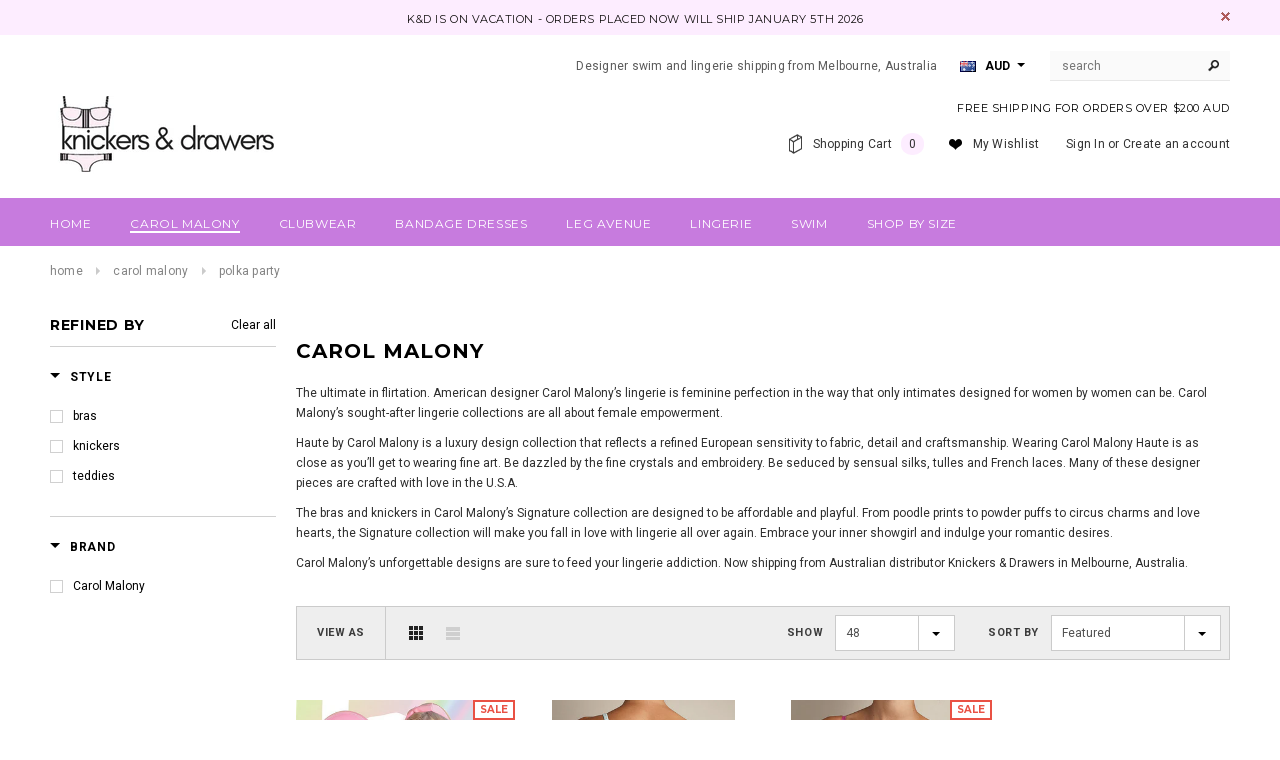

--- FILE ---
content_type: text/html; charset=utf-8
request_url: https://www.knickersanddrawers.com/en-gb/collections/carol-malony/Polka-Party
body_size: 24104
content:
<!doctype html>
<!--[if lt IE 7]><html class="no-js lt-ie9 lt-ie8 lt-ie7" lang="en"> <![endif]-->
<!--[if IE 7]><html class="no-js lt-ie9 lt-ie8" lang="en"> <![endif]-->
<!--[if IE 8]><html class="no-js lt-ie9" lang="en"> <![endif]-->
<!--[if IE 9 ]><html class="ie9 no-js"> <![endif]-->
<!--[if (gt IE 9)|!(IE)]><!--> <html class="no-js"> <!--<![endif]-->
<head>
  <!-- Global site tag (gtag.js) - Google Analytics -->
<script async src="https://www.googletagmanager.com/gtag/js?id=UA-210977437-1"></script>
<script>
  window.dataLayer = window.dataLayer || [];
  function gtag(){dataLayer.push(arguments);}
  gtag('js', new Date());

  gtag('config', 'UA-210977437-1');
</script>

  <meta name="google-site-verification" content="yaiqNIA-inJk04d4kQYijRaZDW2HY6keJRbhqbqpUO4" />
  <!-- Basic page needs ================================================== -->
  <meta charset="utf-8">

  <!-- Title and description ================================================== -->
  <title>
  Carol Malony and Carol Malony Haute designer lingerie &ndash; tagged "Polka Party" &ndash; Knickers &amp; Drawers
  </title>

  
  <meta name="description" content="The worlds greatest selection of exquisite designer lingerie by Carol Malony (including Haute and Signature collections) is found here at Knickers &amp; Drawers.">
  

  <!-- Product meta ================================================== -->
  


  <meta property="og:type" content="website">
  <meta property="og:title" content="Carol Malony and Carol Malony Haute designer lingerie">
  
  <meta property="og:image" content="http://www.knickersanddrawers.com/cdn/shop/t/12/assets/logo.png?v=159820381621432959091521693485">
  <meta property="og:image:secure_url" content="https://www.knickersanddrawers.com/cdn/shop/t/12/assets/logo.png?v=159820381621432959091521693485">
  


  <meta property="og:description" content="The worlds greatest selection of exquisite designer lingerie by Carol Malony (including Haute and Signature collections) is found here at Knickers &amp; Drawers.">


  <meta property="og:url" content="https://www.knickersanddrawers.com/en-gb/collections/carol-malony/polka-party">
  <meta property="og:site_name" content="Knickers &amp; Drawers">
  


  


  <!-- Helpers ================================================== -->
  <link rel="canonical" href="https://www.knickersanddrawers.com/en-gb/collections/carol-malony/polka-party">
  <meta name="viewport" content="width=device-width,initial-scale=1">
  
  <!-- Favicon -->
  <link rel="shortcut icon" href="//www.knickersanddrawers.com/cdn/shop/t/12/assets/favicon.png?v=53411536767043704421521693486" type="image/x-icon" />
  
   <!-- fonts -->
  
<script type="text/javascript">
  WebFontConfig = {
    google: { families: [ 
      
          'Montserrat:100,200,300,400,500,600,700,800,900'
	  
      
      
      	
      		,
      	      
        'Roboto:100,200,300,400,500,600,700,800,900'
	  
      
      
      	
      		,
      	      
        'Roboto Condensed:100,200,300,400,500,600,700,800,900'
	  
      
      
    ] }
  };
  (function() {
    var wf = document.createElement('script');
    wf.src = ('https:' == document.location.protocol ? 'https' : 'http') +
      '://ajax.googleapis.com/ajax/libs/webfont/1/webfont.js';
    wf.type = 'text/javascript';
    wf.async = 'true';
    var s = document.getElementsByTagName('script')[0];
    s.parentNode.insertBefore(wf, s);
  })(); 
</script>

  
   <!-- Styles -->
   <link href="//www.knickersanddrawers.com/cdn/shop/t/12/assets/bootstrap.min.css?v=125365494255861483591467863207" rel="stylesheet" type="text/css" media="all" />

<!-- Theme base and media queries -->
<link href="//www.knickersanddrawers.com/cdn/shop/t/12/assets/owl.carousel.css?v=110508842938087914561467863230" rel="stylesheet" type="text/css" media="all" />
<link href="//www.knickersanddrawers.com/cdn/shop/t/12/assets/owl.theme.css?v=26972935624028443691467863230" rel="stylesheet" type="text/css" media="all" />
<link href="//www.knickersanddrawers.com/cdn/shop/t/12/assets/jcarousel.css?v=140402818170508073921467863225" rel="stylesheet" type="text/css" media="all" />
<link href="//www.knickersanddrawers.com/cdn/shop/t/12/assets/selectize.bootstrap3.css?v=118966386664581825661467863231" rel="stylesheet" type="text/css" media="all" />
<link href="//www.knickersanddrawers.com/cdn/shop/t/12/assets/jquery.fancybox.css?v=63466834292105058241467863226" rel="stylesheet" type="text/css" media="all" />
<link href="//www.knickersanddrawers.com/cdn/shop/t/12/assets/component.css?v=167576966610831123851467863216" rel="stylesheet" type="text/css" media="all" />
<link href="//www.knickersanddrawers.com/cdn/shop/t/12/assets/theme-styles.css?v=130600804369162259161467873506" rel="stylesheet" type="text/css" media="all" />
<link href="//www.knickersanddrawers.com/cdn/shop/t/12/assets/theme-styles-setting.css?v=55721902931135325301521693824" rel="stylesheet" type="text/css" media="all" />
<link href="//www.knickersanddrawers.com/cdn/shop/t/12/assets/theme-styles-responsive.css?v=23607223053366537721697748921" rel="stylesheet" type="text/css" media="all" />
<link href="//www.knickersanddrawers.com/cdn/shop/t/12/assets/animate.css?v=179303490640245229381467863204" rel="stylesheet" type="text/css" media="all" />


  
   <!-- Scripts -->
  <script src="//ajax.googleapis.com/ajax/libs/jquery/1.8.1/jquery.min.js"></script> 
<script src="//www.knickersanddrawers.com/cdn/shop/t/12/assets/jquery-cookie.min.js?v=72365755745404048181467863225" type="text/javascript"></script>
<script src="//www.knickersanddrawers.com/cdn/shop/t/12/assets/selectize.min.js?v=74685606144567451161467863231" type="text/javascript"></script>
<script src="//www.knickersanddrawers.com/cdn/shop/t/12/assets/jquery.flexslider-min.js?v=61727824838382291461467863227" type="text/javascript"></script>

<script>
  window.ajax_cart = true;
  window.money_format = "£{{amount}} GBP";
  window.shop_currency = "AUD";
  window.show_multiple_currencies = true;
  window.loading_url = "//www.knickersanddrawers.com/cdn/shop/t/12/assets/loading.gif?v=50837312686733260831467863229"; 
  window.use_color_swatch = true;
  window.product_image_resize = true;
  window.enable_sidebar_multiple_choice = true;
  window.dropdowncart_type = "click";
  window.file_url = "//www.knickersanddrawers.com/cdn/shop/files/?v=137";
  window.asset_url = "";
  window.images_size = {
    is_crop: false,
    ratio_width : 1,
    ratio_height : 1.35,
  };
</script>

  <!-- Header hook for plugins ================================================== -->
  <script>window.performance && window.performance.mark && window.performance.mark('shopify.content_for_header.start');</script><meta name="google-site-verification" content="9Y6hgbMKrq0alq1oppkJGxZlZhmMSkKBHi7WjZnji3Q">
<meta id="shopify-digital-wallet" name="shopify-digital-wallet" content="/7227213/digital_wallets/dialog">
<meta name="shopify-checkout-api-token" content="b21923ed2844e383453fe7d3c495e8b1">
<meta id="in-context-paypal-metadata" data-shop-id="7227213" data-venmo-supported="false" data-environment="production" data-locale="en_US" data-paypal-v4="true" data-currency="GBP">
<link rel="alternate" type="application/atom+xml" title="Feed" href="/en-gb/collections/carol-malony/Polka-Party.atom" />
<link rel="alternate" hreflang="x-default" href="https://www.knickersanddrawers.com/collections/carol-malony/polka-party">
<link rel="alternate" hreflang="en" href="https://www.knickersanddrawers.com/collections/carol-malony/polka-party">
<link rel="alternate" hreflang="en-CA" href="https://www.knickersanddrawers.com/en-ca/collections/carol-malony/polka-party">
<link rel="alternate" hreflang="en-GB" href="https://www.knickersanddrawers.com/en-gb/collections/carol-malony/polka-party">
<link rel="alternate" hreflang="en-NZ" href="https://www.knickersanddrawers.com/en-nz/collections/carol-malony/polka-party">
<link rel="alternate" hreflang="en-US" href="https://www.knickersanddrawers.com/en-us/collections/carol-malony/polka-party">
<link rel="alternate" type="application/json+oembed" href="https://www.knickersanddrawers.com/en-gb/collections/carol-malony/polka-party.oembed">
<script async="async" src="/checkouts/internal/preloads.js?locale=en-GB"></script>
<link rel="preconnect" href="https://shop.app" crossorigin="anonymous">
<script async="async" src="https://shop.app/checkouts/internal/preloads.js?locale=en-GB&shop_id=7227213" crossorigin="anonymous"></script>
<script id="apple-pay-shop-capabilities" type="application/json">{"shopId":7227213,"countryCode":"AU","currencyCode":"GBP","merchantCapabilities":["supports3DS"],"merchantId":"gid:\/\/shopify\/Shop\/7227213","merchantName":"Knickers \u0026 Drawers","requiredBillingContactFields":["postalAddress","email"],"requiredShippingContactFields":["postalAddress","email"],"shippingType":"shipping","supportedNetworks":["visa","masterCard","amex","jcb"],"total":{"type":"pending","label":"Knickers \u0026 Drawers","amount":"1.00"},"shopifyPaymentsEnabled":true,"supportsSubscriptions":true}</script>
<script id="shopify-features" type="application/json">{"accessToken":"b21923ed2844e383453fe7d3c495e8b1","betas":["rich-media-storefront-analytics"],"domain":"www.knickersanddrawers.com","predictiveSearch":true,"shopId":7227213,"locale":"en"}</script>
<script>var Shopify = Shopify || {};
Shopify.shop = "knickersanddrawers.myshopify.com";
Shopify.locale = "en";
Shopify.currency = {"active":"GBP","rate":"0.5111169"};
Shopify.country = "GB";
Shopify.theme = {"name":"Updated-ella-theme-package-1-0-9","id":65708933,"schema_name":null,"schema_version":null,"theme_store_id":null,"role":"main"};
Shopify.theme.handle = "null";
Shopify.theme.style = {"id":null,"handle":null};
Shopify.cdnHost = "www.knickersanddrawers.com/cdn";
Shopify.routes = Shopify.routes || {};
Shopify.routes.root = "/en-gb/";</script>
<script type="module">!function(o){(o.Shopify=o.Shopify||{}).modules=!0}(window);</script>
<script>!function(o){function n(){var o=[];function n(){o.push(Array.prototype.slice.apply(arguments))}return n.q=o,n}var t=o.Shopify=o.Shopify||{};t.loadFeatures=n(),t.autoloadFeatures=n()}(window);</script>
<script>
  window.ShopifyPay = window.ShopifyPay || {};
  window.ShopifyPay.apiHost = "shop.app\/pay";
  window.ShopifyPay.redirectState = null;
</script>
<script id="shop-js-analytics" type="application/json">{"pageType":"collection"}</script>
<script defer="defer" async type="module" src="//www.knickersanddrawers.com/cdn/shopifycloud/shop-js/modules/v2/client.init-shop-cart-sync_BApSsMSl.en.esm.js"></script>
<script defer="defer" async type="module" src="//www.knickersanddrawers.com/cdn/shopifycloud/shop-js/modules/v2/chunk.common_CBoos6YZ.esm.js"></script>
<script type="module">
  await import("//www.knickersanddrawers.com/cdn/shopifycloud/shop-js/modules/v2/client.init-shop-cart-sync_BApSsMSl.en.esm.js");
await import("//www.knickersanddrawers.com/cdn/shopifycloud/shop-js/modules/v2/chunk.common_CBoos6YZ.esm.js");

  window.Shopify.SignInWithShop?.initShopCartSync?.({"fedCMEnabled":true,"windoidEnabled":true});

</script>
<script>
  window.Shopify = window.Shopify || {};
  if (!window.Shopify.featureAssets) window.Shopify.featureAssets = {};
  window.Shopify.featureAssets['shop-js'] = {"shop-cart-sync":["modules/v2/client.shop-cart-sync_DJczDl9f.en.esm.js","modules/v2/chunk.common_CBoos6YZ.esm.js"],"init-fed-cm":["modules/v2/client.init-fed-cm_BzwGC0Wi.en.esm.js","modules/v2/chunk.common_CBoos6YZ.esm.js"],"init-windoid":["modules/v2/client.init-windoid_BS26ThXS.en.esm.js","modules/v2/chunk.common_CBoos6YZ.esm.js"],"shop-cash-offers":["modules/v2/client.shop-cash-offers_DthCPNIO.en.esm.js","modules/v2/chunk.common_CBoos6YZ.esm.js","modules/v2/chunk.modal_Bu1hFZFC.esm.js"],"shop-button":["modules/v2/client.shop-button_D_JX508o.en.esm.js","modules/v2/chunk.common_CBoos6YZ.esm.js"],"init-shop-email-lookup-coordinator":["modules/v2/client.init-shop-email-lookup-coordinator_DFwWcvrS.en.esm.js","modules/v2/chunk.common_CBoos6YZ.esm.js"],"shop-toast-manager":["modules/v2/client.shop-toast-manager_tEhgP2F9.en.esm.js","modules/v2/chunk.common_CBoos6YZ.esm.js"],"shop-login-button":["modules/v2/client.shop-login-button_DwLgFT0K.en.esm.js","modules/v2/chunk.common_CBoos6YZ.esm.js","modules/v2/chunk.modal_Bu1hFZFC.esm.js"],"avatar":["modules/v2/client.avatar_BTnouDA3.en.esm.js"],"init-shop-cart-sync":["modules/v2/client.init-shop-cart-sync_BApSsMSl.en.esm.js","modules/v2/chunk.common_CBoos6YZ.esm.js"],"pay-button":["modules/v2/client.pay-button_BuNmcIr_.en.esm.js","modules/v2/chunk.common_CBoos6YZ.esm.js"],"init-shop-for-new-customer-accounts":["modules/v2/client.init-shop-for-new-customer-accounts_DrjXSI53.en.esm.js","modules/v2/client.shop-login-button_DwLgFT0K.en.esm.js","modules/v2/chunk.common_CBoos6YZ.esm.js","modules/v2/chunk.modal_Bu1hFZFC.esm.js"],"init-customer-accounts-sign-up":["modules/v2/client.init-customer-accounts-sign-up_TlVCiykN.en.esm.js","modules/v2/client.shop-login-button_DwLgFT0K.en.esm.js","modules/v2/chunk.common_CBoos6YZ.esm.js","modules/v2/chunk.modal_Bu1hFZFC.esm.js"],"shop-follow-button":["modules/v2/client.shop-follow-button_C5D3XtBb.en.esm.js","modules/v2/chunk.common_CBoos6YZ.esm.js","modules/v2/chunk.modal_Bu1hFZFC.esm.js"],"checkout-modal":["modules/v2/client.checkout-modal_8TC_1FUY.en.esm.js","modules/v2/chunk.common_CBoos6YZ.esm.js","modules/v2/chunk.modal_Bu1hFZFC.esm.js"],"init-customer-accounts":["modules/v2/client.init-customer-accounts_C0Oh2ljF.en.esm.js","modules/v2/client.shop-login-button_DwLgFT0K.en.esm.js","modules/v2/chunk.common_CBoos6YZ.esm.js","modules/v2/chunk.modal_Bu1hFZFC.esm.js"],"lead-capture":["modules/v2/client.lead-capture_Cq0gfm7I.en.esm.js","modules/v2/chunk.common_CBoos6YZ.esm.js","modules/v2/chunk.modal_Bu1hFZFC.esm.js"],"shop-login":["modules/v2/client.shop-login_BmtnoEUo.en.esm.js","modules/v2/chunk.common_CBoos6YZ.esm.js","modules/v2/chunk.modal_Bu1hFZFC.esm.js"],"payment-terms":["modules/v2/client.payment-terms_BHOWV7U_.en.esm.js","modules/v2/chunk.common_CBoos6YZ.esm.js","modules/v2/chunk.modal_Bu1hFZFC.esm.js"]};
</script>
<script id="__st">var __st={"a":7227213,"offset":39600,"reqid":"06d67c1e-ba2e-4ec4-9abe-02539b9cbee4-1768891459","pageurl":"www.knickersanddrawers.com\/en-gb\/collections\/carol-malony\/Polka-Party","u":"5961caa80875","p":"collection","rtyp":"collection","rid":27681092};</script>
<script>window.ShopifyPaypalV4VisibilityTracking = true;</script>
<script id="captcha-bootstrap">!function(){'use strict';const t='contact',e='account',n='new_comment',o=[[t,t],['blogs',n],['comments',n],[t,'customer']],c=[[e,'customer_login'],[e,'guest_login'],[e,'recover_customer_password'],[e,'create_customer']],r=t=>t.map((([t,e])=>`form[action*='/${t}']:not([data-nocaptcha='true']) input[name='form_type'][value='${e}']`)).join(','),a=t=>()=>t?[...document.querySelectorAll(t)].map((t=>t.form)):[];function s(){const t=[...o],e=r(t);return a(e)}const i='password',u='form_key',d=['recaptcha-v3-token','g-recaptcha-response','h-captcha-response',i],f=()=>{try{return window.sessionStorage}catch{return}},m='__shopify_v',_=t=>t.elements[u];function p(t,e,n=!1){try{const o=window.sessionStorage,c=JSON.parse(o.getItem(e)),{data:r}=function(t){const{data:e,action:n}=t;return t[m]||n?{data:e,action:n}:{data:t,action:n}}(c);for(const[e,n]of Object.entries(r))t.elements[e]&&(t.elements[e].value=n);n&&o.removeItem(e)}catch(o){console.error('form repopulation failed',{error:o})}}const l='form_type',E='cptcha';function T(t){t.dataset[E]=!0}const w=window,h=w.document,L='Shopify',v='ce_forms',y='captcha';let A=!1;((t,e)=>{const n=(g='f06e6c50-85a8-45c8-87d0-21a2b65856fe',I='https://cdn.shopify.com/shopifycloud/storefront-forms-hcaptcha/ce_storefront_forms_captcha_hcaptcha.v1.5.2.iife.js',D={infoText:'Protected by hCaptcha',privacyText:'Privacy',termsText:'Terms'},(t,e,n)=>{const o=w[L][v],c=o.bindForm;if(c)return c(t,g,e,D).then(n);var r;o.q.push([[t,g,e,D],n]),r=I,A||(h.body.append(Object.assign(h.createElement('script'),{id:'captcha-provider',async:!0,src:r})),A=!0)});var g,I,D;w[L]=w[L]||{},w[L][v]=w[L][v]||{},w[L][v].q=[],w[L][y]=w[L][y]||{},w[L][y].protect=function(t,e){n(t,void 0,e),T(t)},Object.freeze(w[L][y]),function(t,e,n,w,h,L){const[v,y,A,g]=function(t,e,n){const i=e?o:[],u=t?c:[],d=[...i,...u],f=r(d),m=r(i),_=r(d.filter((([t,e])=>n.includes(e))));return[a(f),a(m),a(_),s()]}(w,h,L),I=t=>{const e=t.target;return e instanceof HTMLFormElement?e:e&&e.form},D=t=>v().includes(t);t.addEventListener('submit',(t=>{const e=I(t);if(!e)return;const n=D(e)&&!e.dataset.hcaptchaBound&&!e.dataset.recaptchaBound,o=_(e),c=g().includes(e)&&(!o||!o.value);(n||c)&&t.preventDefault(),c&&!n&&(function(t){try{if(!f())return;!function(t){const e=f();if(!e)return;const n=_(t);if(!n)return;const o=n.value;o&&e.removeItem(o)}(t);const e=Array.from(Array(32),(()=>Math.random().toString(36)[2])).join('');!function(t,e){_(t)||t.append(Object.assign(document.createElement('input'),{type:'hidden',name:u})),t.elements[u].value=e}(t,e),function(t,e){const n=f();if(!n)return;const o=[...t.querySelectorAll(`input[type='${i}']`)].map((({name:t})=>t)),c=[...d,...o],r={};for(const[a,s]of new FormData(t).entries())c.includes(a)||(r[a]=s);n.setItem(e,JSON.stringify({[m]:1,action:t.action,data:r}))}(t,e)}catch(e){console.error('failed to persist form',e)}}(e),e.submit())}));const S=(t,e)=>{t&&!t.dataset[E]&&(n(t,e.some((e=>e===t))),T(t))};for(const o of['focusin','change'])t.addEventListener(o,(t=>{const e=I(t);D(e)&&S(e,y())}));const B=e.get('form_key'),M=e.get(l),P=B&&M;t.addEventListener('DOMContentLoaded',(()=>{const t=y();if(P)for(const e of t)e.elements[l].value===M&&p(e,B);[...new Set([...A(),...v().filter((t=>'true'===t.dataset.shopifyCaptcha))])].forEach((e=>S(e,t)))}))}(h,new URLSearchParams(w.location.search),n,t,e,['guest_login'])})(!0,!0)}();</script>
<script integrity="sha256-4kQ18oKyAcykRKYeNunJcIwy7WH5gtpwJnB7kiuLZ1E=" data-source-attribution="shopify.loadfeatures" defer="defer" src="//www.knickersanddrawers.com/cdn/shopifycloud/storefront/assets/storefront/load_feature-a0a9edcb.js" crossorigin="anonymous"></script>
<script crossorigin="anonymous" defer="defer" src="//www.knickersanddrawers.com/cdn/shopifycloud/storefront/assets/shopify_pay/storefront-65b4c6d7.js?v=20250812"></script>
<script data-source-attribution="shopify.dynamic_checkout.dynamic.init">var Shopify=Shopify||{};Shopify.PaymentButton=Shopify.PaymentButton||{isStorefrontPortableWallets:!0,init:function(){window.Shopify.PaymentButton.init=function(){};var t=document.createElement("script");t.src="https://www.knickersanddrawers.com/cdn/shopifycloud/portable-wallets/latest/portable-wallets.en.js",t.type="module",document.head.appendChild(t)}};
</script>
<script data-source-attribution="shopify.dynamic_checkout.buyer_consent">
  function portableWalletsHideBuyerConsent(e){var t=document.getElementById("shopify-buyer-consent"),n=document.getElementById("shopify-subscription-policy-button");t&&n&&(t.classList.add("hidden"),t.setAttribute("aria-hidden","true"),n.removeEventListener("click",e))}function portableWalletsShowBuyerConsent(e){var t=document.getElementById("shopify-buyer-consent"),n=document.getElementById("shopify-subscription-policy-button");t&&n&&(t.classList.remove("hidden"),t.removeAttribute("aria-hidden"),n.addEventListener("click",e))}window.Shopify?.PaymentButton&&(window.Shopify.PaymentButton.hideBuyerConsent=portableWalletsHideBuyerConsent,window.Shopify.PaymentButton.showBuyerConsent=portableWalletsShowBuyerConsent);
</script>
<script data-source-attribution="shopify.dynamic_checkout.cart.bootstrap">document.addEventListener("DOMContentLoaded",(function(){function t(){return document.querySelector("shopify-accelerated-checkout-cart, shopify-accelerated-checkout")}if(t())Shopify.PaymentButton.init();else{new MutationObserver((function(e,n){t()&&(Shopify.PaymentButton.init(),n.disconnect())})).observe(document.body,{childList:!0,subtree:!0})}}));
</script>
<link id="shopify-accelerated-checkout-styles" rel="stylesheet" media="screen" href="https://www.knickersanddrawers.com/cdn/shopifycloud/portable-wallets/latest/accelerated-checkout-backwards-compat.css" crossorigin="anonymous">
<style id="shopify-accelerated-checkout-cart">
        #shopify-buyer-consent {
  margin-top: 1em;
  display: inline-block;
  width: 100%;
}

#shopify-buyer-consent.hidden {
  display: none;
}

#shopify-subscription-policy-button {
  background: none;
  border: none;
  padding: 0;
  text-decoration: underline;
  font-size: inherit;
  cursor: pointer;
}

#shopify-subscription-policy-button::before {
  box-shadow: none;
}

      </style>

<script>window.performance && window.performance.mark && window.performance.mark('shopify.content_for_header.end');</script>

  <!--[if lt IE 9]>
  <script src="//html5shiv.googlecode.com/svn/trunk/html5.js" type="text/javascript"></script>
  <![endif]-->

  
  

<meta name="p:domain_verify" content="526186e6c3dba798d026283ac8aeca34"/>
<link href="https://monorail-edge.shopifysvc.com" rel="dns-prefetch">
<script>(function(){if ("sendBeacon" in navigator && "performance" in window) {try {var session_token_from_headers = performance.getEntriesByType('navigation')[0].serverTiming.find(x => x.name == '_s').description;} catch {var session_token_from_headers = undefined;}var session_cookie_matches = document.cookie.match(/_shopify_s=([^;]*)/);var session_token_from_cookie = session_cookie_matches && session_cookie_matches.length === 2 ? session_cookie_matches[1] : "";var session_token = session_token_from_headers || session_token_from_cookie || "";function handle_abandonment_event(e) {var entries = performance.getEntries().filter(function(entry) {return /monorail-edge.shopifysvc.com/.test(entry.name);});if (!window.abandonment_tracked && entries.length === 0) {window.abandonment_tracked = true;var currentMs = Date.now();var navigation_start = performance.timing.navigationStart;var payload = {shop_id: 7227213,url: window.location.href,navigation_start,duration: currentMs - navigation_start,session_token,page_type: "collection"};window.navigator.sendBeacon("https://monorail-edge.shopifysvc.com/v1/produce", JSON.stringify({schema_id: "online_store_buyer_site_abandonment/1.1",payload: payload,metadata: {event_created_at_ms: currentMs,event_sent_at_ms: currentMs}}));}}window.addEventListener('pagehide', handle_abandonment_event);}}());</script>
<script id="web-pixels-manager-setup">(function e(e,d,r,n,o){if(void 0===o&&(o={}),!Boolean(null===(a=null===(i=window.Shopify)||void 0===i?void 0:i.analytics)||void 0===a?void 0:a.replayQueue)){var i,a;window.Shopify=window.Shopify||{};var t=window.Shopify;t.analytics=t.analytics||{};var s=t.analytics;s.replayQueue=[],s.publish=function(e,d,r){return s.replayQueue.push([e,d,r]),!0};try{self.performance.mark("wpm:start")}catch(e){}var l=function(){var e={modern:/Edge?\/(1{2}[4-9]|1[2-9]\d|[2-9]\d{2}|\d{4,})\.\d+(\.\d+|)|Firefox\/(1{2}[4-9]|1[2-9]\d|[2-9]\d{2}|\d{4,})\.\d+(\.\d+|)|Chrom(ium|e)\/(9{2}|\d{3,})\.\d+(\.\d+|)|(Maci|X1{2}).+ Version\/(15\.\d+|(1[6-9]|[2-9]\d|\d{3,})\.\d+)([,.]\d+|)( \(\w+\)|)( Mobile\/\w+|) Safari\/|Chrome.+OPR\/(9{2}|\d{3,})\.\d+\.\d+|(CPU[ +]OS|iPhone[ +]OS|CPU[ +]iPhone|CPU IPhone OS|CPU iPad OS)[ +]+(15[._]\d+|(1[6-9]|[2-9]\d|\d{3,})[._]\d+)([._]\d+|)|Android:?[ /-](13[3-9]|1[4-9]\d|[2-9]\d{2}|\d{4,})(\.\d+|)(\.\d+|)|Android.+Firefox\/(13[5-9]|1[4-9]\d|[2-9]\d{2}|\d{4,})\.\d+(\.\d+|)|Android.+Chrom(ium|e)\/(13[3-9]|1[4-9]\d|[2-9]\d{2}|\d{4,})\.\d+(\.\d+|)|SamsungBrowser\/([2-9]\d|\d{3,})\.\d+/,legacy:/Edge?\/(1[6-9]|[2-9]\d|\d{3,})\.\d+(\.\d+|)|Firefox\/(5[4-9]|[6-9]\d|\d{3,})\.\d+(\.\d+|)|Chrom(ium|e)\/(5[1-9]|[6-9]\d|\d{3,})\.\d+(\.\d+|)([\d.]+$|.*Safari\/(?![\d.]+ Edge\/[\d.]+$))|(Maci|X1{2}).+ Version\/(10\.\d+|(1[1-9]|[2-9]\d|\d{3,})\.\d+)([,.]\d+|)( \(\w+\)|)( Mobile\/\w+|) Safari\/|Chrome.+OPR\/(3[89]|[4-9]\d|\d{3,})\.\d+\.\d+|(CPU[ +]OS|iPhone[ +]OS|CPU[ +]iPhone|CPU IPhone OS|CPU iPad OS)[ +]+(10[._]\d+|(1[1-9]|[2-9]\d|\d{3,})[._]\d+)([._]\d+|)|Android:?[ /-](13[3-9]|1[4-9]\d|[2-9]\d{2}|\d{4,})(\.\d+|)(\.\d+|)|Mobile Safari.+OPR\/([89]\d|\d{3,})\.\d+\.\d+|Android.+Firefox\/(13[5-9]|1[4-9]\d|[2-9]\d{2}|\d{4,})\.\d+(\.\d+|)|Android.+Chrom(ium|e)\/(13[3-9]|1[4-9]\d|[2-9]\d{2}|\d{4,})\.\d+(\.\d+|)|Android.+(UC? ?Browser|UCWEB|U3)[ /]?(15\.([5-9]|\d{2,})|(1[6-9]|[2-9]\d|\d{3,})\.\d+)\.\d+|SamsungBrowser\/(5\.\d+|([6-9]|\d{2,})\.\d+)|Android.+MQ{2}Browser\/(14(\.(9|\d{2,})|)|(1[5-9]|[2-9]\d|\d{3,})(\.\d+|))(\.\d+|)|K[Aa][Ii]OS\/(3\.\d+|([4-9]|\d{2,})\.\d+)(\.\d+|)/},d=e.modern,r=e.legacy,n=navigator.userAgent;return n.match(d)?"modern":n.match(r)?"legacy":"unknown"}(),u="modern"===l?"modern":"legacy",c=(null!=n?n:{modern:"",legacy:""})[u],f=function(e){return[e.baseUrl,"/wpm","/b",e.hashVersion,"modern"===e.buildTarget?"m":"l",".js"].join("")}({baseUrl:d,hashVersion:r,buildTarget:u}),m=function(e){var d=e.version,r=e.bundleTarget,n=e.surface,o=e.pageUrl,i=e.monorailEndpoint;return{emit:function(e){var a=e.status,t=e.errorMsg,s=(new Date).getTime(),l=JSON.stringify({metadata:{event_sent_at_ms:s},events:[{schema_id:"web_pixels_manager_load/3.1",payload:{version:d,bundle_target:r,page_url:o,status:a,surface:n,error_msg:t},metadata:{event_created_at_ms:s}}]});if(!i)return console&&console.warn&&console.warn("[Web Pixels Manager] No Monorail endpoint provided, skipping logging."),!1;try{return self.navigator.sendBeacon.bind(self.navigator)(i,l)}catch(e){}var u=new XMLHttpRequest;try{return u.open("POST",i,!0),u.setRequestHeader("Content-Type","text/plain"),u.send(l),!0}catch(e){return console&&console.warn&&console.warn("[Web Pixels Manager] Got an unhandled error while logging to Monorail."),!1}}}}({version:r,bundleTarget:l,surface:e.surface,pageUrl:self.location.href,monorailEndpoint:e.monorailEndpoint});try{o.browserTarget=l,function(e){var d=e.src,r=e.async,n=void 0===r||r,o=e.onload,i=e.onerror,a=e.sri,t=e.scriptDataAttributes,s=void 0===t?{}:t,l=document.createElement("script"),u=document.querySelector("head"),c=document.querySelector("body");if(l.async=n,l.src=d,a&&(l.integrity=a,l.crossOrigin="anonymous"),s)for(var f in s)if(Object.prototype.hasOwnProperty.call(s,f))try{l.dataset[f]=s[f]}catch(e){}if(o&&l.addEventListener("load",o),i&&l.addEventListener("error",i),u)u.appendChild(l);else{if(!c)throw new Error("Did not find a head or body element to append the script");c.appendChild(l)}}({src:f,async:!0,onload:function(){if(!function(){var e,d;return Boolean(null===(d=null===(e=window.Shopify)||void 0===e?void 0:e.analytics)||void 0===d?void 0:d.initialized)}()){var d=window.webPixelsManager.init(e)||void 0;if(d){var r=window.Shopify.analytics;r.replayQueue.forEach((function(e){var r=e[0],n=e[1],o=e[2];d.publishCustomEvent(r,n,o)})),r.replayQueue=[],r.publish=d.publishCustomEvent,r.visitor=d.visitor,r.initialized=!0}}},onerror:function(){return m.emit({status:"failed",errorMsg:"".concat(f," has failed to load")})},sri:function(e){var d=/^sha384-[A-Za-z0-9+/=]+$/;return"string"==typeof e&&d.test(e)}(c)?c:"",scriptDataAttributes:o}),m.emit({status:"loading"})}catch(e){m.emit({status:"failed",errorMsg:(null==e?void 0:e.message)||"Unknown error"})}}})({shopId: 7227213,storefrontBaseUrl: "https://www.knickersanddrawers.com",extensionsBaseUrl: "https://extensions.shopifycdn.com/cdn/shopifycloud/web-pixels-manager",monorailEndpoint: "https://monorail-edge.shopifysvc.com/unstable/produce_batch",surface: "storefront-renderer",enabledBetaFlags: ["2dca8a86"],webPixelsConfigList: [{"id":"585662617","configuration":"{\"config\":\"{\\\"pixel_id\\\":\\\"AW-10795752593\\\",\\\"target_country\\\":\\\"AU\\\",\\\"gtag_events\\\":[{\\\"type\\\":\\\"search\\\",\\\"action_label\\\":\\\"AW-10795752593\\\/tyQ4CPmGuf4CEJG56Jso\\\"},{\\\"type\\\":\\\"begin_checkout\\\",\\\"action_label\\\":\\\"AW-10795752593\\\/FvFkCPaGuf4CEJG56Jso\\\"},{\\\"type\\\":\\\"view_item\\\",\\\"action_label\\\":[\\\"AW-10795752593\\\/6LpyCPCGuf4CEJG56Jso\\\",\\\"MC-EXZGSYXFPV\\\"]},{\\\"type\\\":\\\"purchase\\\",\\\"action_label\\\":[\\\"AW-10795752593\\\/hJVeCO2Guf4CEJG56Jso\\\",\\\"MC-EXZGSYXFPV\\\"]},{\\\"type\\\":\\\"page_view\\\",\\\"action_label\\\":[\\\"AW-10795752593\\\/cnRnCOqGuf4CEJG56Jso\\\",\\\"MC-EXZGSYXFPV\\\"]},{\\\"type\\\":\\\"add_payment_info\\\",\\\"action_label\\\":\\\"AW-10795752593\\\/YSIICPyGuf4CEJG56Jso\\\"},{\\\"type\\\":\\\"add_to_cart\\\",\\\"action_label\\\":\\\"AW-10795752593\\\/d9j6CPOGuf4CEJG56Jso\\\"}],\\\"enable_monitoring_mode\\\":false}\"}","eventPayloadVersion":"v1","runtimeContext":"OPEN","scriptVersion":"b2a88bafab3e21179ed38636efcd8a93","type":"APP","apiClientId":1780363,"privacyPurposes":[],"dataSharingAdjustments":{"protectedCustomerApprovalScopes":["read_customer_address","read_customer_email","read_customer_name","read_customer_personal_data","read_customer_phone"]}},{"id":"166232217","configuration":"{\"pixel_id\":\"142134384357155\",\"pixel_type\":\"facebook_pixel\",\"metaapp_system_user_token\":\"-\"}","eventPayloadVersion":"v1","runtimeContext":"OPEN","scriptVersion":"ca16bc87fe92b6042fbaa3acc2fbdaa6","type":"APP","apiClientId":2329312,"privacyPurposes":["ANALYTICS","MARKETING","SALE_OF_DATA"],"dataSharingAdjustments":{"protectedCustomerApprovalScopes":["read_customer_address","read_customer_email","read_customer_name","read_customer_personal_data","read_customer_phone"]}},{"id":"102957209","eventPayloadVersion":"v1","runtimeContext":"LAX","scriptVersion":"1","type":"CUSTOM","privacyPurposes":["ANALYTICS"],"name":"Google Analytics tag (migrated)"},{"id":"shopify-app-pixel","configuration":"{}","eventPayloadVersion":"v1","runtimeContext":"STRICT","scriptVersion":"0450","apiClientId":"shopify-pixel","type":"APP","privacyPurposes":["ANALYTICS","MARKETING"]},{"id":"shopify-custom-pixel","eventPayloadVersion":"v1","runtimeContext":"LAX","scriptVersion":"0450","apiClientId":"shopify-pixel","type":"CUSTOM","privacyPurposes":["ANALYTICS","MARKETING"]}],isMerchantRequest: false,initData: {"shop":{"name":"Knickers \u0026 Drawers","paymentSettings":{"currencyCode":"AUD"},"myshopifyDomain":"knickersanddrawers.myshopify.com","countryCode":"AU","storefrontUrl":"https:\/\/www.knickersanddrawers.com\/en-gb"},"customer":null,"cart":null,"checkout":null,"productVariants":[],"purchasingCompany":null},},"https://www.knickersanddrawers.com/cdn","fcfee988w5aeb613cpc8e4bc33m6693e112",{"modern":"","legacy":""},{"shopId":"7227213","storefrontBaseUrl":"https:\/\/www.knickersanddrawers.com","extensionBaseUrl":"https:\/\/extensions.shopifycdn.com\/cdn\/shopifycloud\/web-pixels-manager","surface":"storefront-renderer","enabledBetaFlags":"[\"2dca8a86\"]","isMerchantRequest":"false","hashVersion":"fcfee988w5aeb613cpc8e4bc33m6693e112","publish":"custom","events":"[[\"page_viewed\",{}],[\"collection_viewed\",{\"collection\":{\"id\":\"27681092\",\"title\":\"Carol Malony\",\"productVariants\":[{\"price\":{\"amount\":23.0,\"currencyCode\":\"GBP\"},\"product\":{\"title\":\"Carol Malony POLKA PARTY BRA\",\"vendor\":\"Carol Malony\",\"id\":\"395534432\",\"untranslatedTitle\":\"Carol Malony POLKA PARTY BRA\",\"url\":\"\/en-gb\/products\/polka-party-bra\",\"type\":\"Bras\"},\"id\":\"1065141928\",\"image\":{\"src\":\"\/\/www.knickersanddrawers.com\/cdn\/shop\/products\/polka_party_fashion_m.jpg?v=1425079216\"},\"sku\":\"CM203501-32A\",\"title\":\"32A\/10A\",\"untranslatedTitle\":\"32A\/10A\"},{\"price\":{\"amount\":41.0,\"currencyCode\":\"GBP\"},\"product\":{\"title\":\"Carol Malony POLKA PARTY PANTY\",\"vendor\":\"Carol Malony\",\"id\":\"395534436\",\"untranslatedTitle\":\"Carol Malony POLKA PARTY PANTY\",\"url\":\"\/en-gb\/products\/polka-party-knickers\",\"type\":\"Knickers\"},\"id\":\"1065141968\",\"image\":{\"src\":\"\/\/www.knickersanddrawers.com\/cdn\/shop\/products\/polka_party_back_m_d7bf88b3-c015-42d1-bd67-26e9bf985823.jpg?v=1425079252\"},\"sku\":\"CM203502-S\",\"title\":\"Small\",\"untranslatedTitle\":\"Small\"},{\"price\":{\"amount\":62.0,\"currencyCode\":\"GBP\"},\"product\":{\"title\":\"Carol Malony POLKA PARTY TEDDY\",\"vendor\":\"Carol Malony\",\"id\":\"395534440\",\"untranslatedTitle\":\"Carol Malony POLKA PARTY TEDDY\",\"url\":\"\/en-gb\/products\/polka-party-teddy\",\"type\":\"Teddies\"},\"id\":\"1065141980\",\"image\":{\"src\":\"\/\/www.knickersanddrawers.com\/cdn\/shop\/products\/polka_party_teddy_m.jpg?v=1425079277\"},\"sku\":\"CM203503-S\",\"title\":\"Small\",\"untranslatedTitle\":\"Small\"}]}}]]"});</script><script>
  window.ShopifyAnalytics = window.ShopifyAnalytics || {};
  window.ShopifyAnalytics.meta = window.ShopifyAnalytics.meta || {};
  window.ShopifyAnalytics.meta.currency = 'GBP';
  var meta = {"products":[{"id":395534432,"gid":"gid:\/\/shopify\/Product\/395534432","vendor":"Carol Malony","type":"Bras","handle":"polka-party-bra","variants":[{"id":1065141928,"price":2300,"name":"Carol Malony POLKA PARTY BRA - 32A\/10A","public_title":"32A\/10A","sku":"CM203501-32A"},{"id":1065141932,"price":2300,"name":"Carol Malony POLKA PARTY BRA - 32B\/10B","public_title":"32B\/10B","sku":"CM203501-32B"},{"id":1065141936,"price":2300,"name":"Carol Malony POLKA PARTY BRA - 32C\/10C","public_title":"32C\/10C","sku":"CM203501-32C"},{"id":1065141940,"price":2300,"name":"Carol Malony POLKA PARTY BRA - 32D\/10D","public_title":"32D\/10D","sku":"CM203501-32D"},{"id":1065141944,"price":2300,"name":"Carol Malony POLKA PARTY BRA - 34A\/12A","public_title":"34A\/12A","sku":"CM203501-34A"},{"id":1065141948,"price":2300,"name":"Carol Malony POLKA PARTY BRA - 34B\/12B","public_title":"34B\/12B","sku":"CM203501-34B"},{"id":1065141952,"price":2300,"name":"Carol Malony POLKA PARTY BRA - 34C\/12C","public_title":"34C\/12C","sku":"CM203501-34C"},{"id":1065141956,"price":2300,"name":"Carol Malony POLKA PARTY BRA - 34D\/12D","public_title":"34D\/12D","sku":"CM203501-34D"},{"id":1065141960,"price":2300,"name":"Carol Malony POLKA PARTY BRA - 36C\/14C","public_title":"36C\/14C","sku":"CM203501-36C"},{"id":1065141964,"price":2300,"name":"Carol Malony POLKA PARTY BRA - 36D\/14D","public_title":"36D\/14D","sku":"CM203501-36D"}],"remote":false},{"id":395534436,"gid":"gid:\/\/shopify\/Product\/395534436","vendor":"Carol Malony","type":"Knickers","handle":"polka-party-knickers","variants":[{"id":1065141968,"price":4100,"name":"Carol Malony POLKA PARTY PANTY - Small","public_title":"Small","sku":"CM203502-S"},{"id":1065141972,"price":4100,"name":"Carol Malony POLKA PARTY PANTY - Medium","public_title":"Medium","sku":"CM203502-M"},{"id":1065141976,"price":4100,"name":"Carol Malony POLKA PARTY PANTY - Large","public_title":"Large","sku":"CM203502-L"}],"remote":false},{"id":395534440,"gid":"gid:\/\/shopify\/Product\/395534440","vendor":"Carol Malony","type":"Teddies","handle":"polka-party-teddy","variants":[{"id":1065141980,"price":6200,"name":"Carol Malony POLKA PARTY TEDDY - Small","public_title":"Small","sku":"CM203503-S"},{"id":1065141984,"price":6200,"name":"Carol Malony POLKA PARTY TEDDY - Medium","public_title":"Medium","sku":"CM203503-M"},{"id":1065141988,"price":6200,"name":"Carol Malony POLKA PARTY TEDDY - Large","public_title":"Large","sku":"CM203503-L"}],"remote":false}],"page":{"pageType":"collection","resourceType":"collection","resourceId":27681092,"requestId":"06d67c1e-ba2e-4ec4-9abe-02539b9cbee4-1768891459"}};
  for (var attr in meta) {
    window.ShopifyAnalytics.meta[attr] = meta[attr];
  }
</script>
<script class="analytics">
  (function () {
    var customDocumentWrite = function(content) {
      var jquery = null;

      if (window.jQuery) {
        jquery = window.jQuery;
      } else if (window.Checkout && window.Checkout.$) {
        jquery = window.Checkout.$;
      }

      if (jquery) {
        jquery('body').append(content);
      }
    };

    var hasLoggedConversion = function(token) {
      if (token) {
        return document.cookie.indexOf('loggedConversion=' + token) !== -1;
      }
      return false;
    }

    var setCookieIfConversion = function(token) {
      if (token) {
        var twoMonthsFromNow = new Date(Date.now());
        twoMonthsFromNow.setMonth(twoMonthsFromNow.getMonth() + 2);

        document.cookie = 'loggedConversion=' + token + '; expires=' + twoMonthsFromNow;
      }
    }

    var trekkie = window.ShopifyAnalytics.lib = window.trekkie = window.trekkie || [];
    if (trekkie.integrations) {
      return;
    }
    trekkie.methods = [
      'identify',
      'page',
      'ready',
      'track',
      'trackForm',
      'trackLink'
    ];
    trekkie.factory = function(method) {
      return function() {
        var args = Array.prototype.slice.call(arguments);
        args.unshift(method);
        trekkie.push(args);
        return trekkie;
      };
    };
    for (var i = 0; i < trekkie.methods.length; i++) {
      var key = trekkie.methods[i];
      trekkie[key] = trekkie.factory(key);
    }
    trekkie.load = function(config) {
      trekkie.config = config || {};
      trekkie.config.initialDocumentCookie = document.cookie;
      var first = document.getElementsByTagName('script')[0];
      var script = document.createElement('script');
      script.type = 'text/javascript';
      script.onerror = function(e) {
        var scriptFallback = document.createElement('script');
        scriptFallback.type = 'text/javascript';
        scriptFallback.onerror = function(error) {
                var Monorail = {
      produce: function produce(monorailDomain, schemaId, payload) {
        var currentMs = new Date().getTime();
        var event = {
          schema_id: schemaId,
          payload: payload,
          metadata: {
            event_created_at_ms: currentMs,
            event_sent_at_ms: currentMs
          }
        };
        return Monorail.sendRequest("https://" + monorailDomain + "/v1/produce", JSON.stringify(event));
      },
      sendRequest: function sendRequest(endpointUrl, payload) {
        // Try the sendBeacon API
        if (window && window.navigator && typeof window.navigator.sendBeacon === 'function' && typeof window.Blob === 'function' && !Monorail.isIos12()) {
          var blobData = new window.Blob([payload], {
            type: 'text/plain'
          });

          if (window.navigator.sendBeacon(endpointUrl, blobData)) {
            return true;
          } // sendBeacon was not successful

        } // XHR beacon

        var xhr = new XMLHttpRequest();

        try {
          xhr.open('POST', endpointUrl);
          xhr.setRequestHeader('Content-Type', 'text/plain');
          xhr.send(payload);
        } catch (e) {
          console.log(e);
        }

        return false;
      },
      isIos12: function isIos12() {
        return window.navigator.userAgent.lastIndexOf('iPhone; CPU iPhone OS 12_') !== -1 || window.navigator.userAgent.lastIndexOf('iPad; CPU OS 12_') !== -1;
      }
    };
    Monorail.produce('monorail-edge.shopifysvc.com',
      'trekkie_storefront_load_errors/1.1',
      {shop_id: 7227213,
      theme_id: 65708933,
      app_name: "storefront",
      context_url: window.location.href,
      source_url: "//www.knickersanddrawers.com/cdn/s/trekkie.storefront.cd680fe47e6c39ca5d5df5f0a32d569bc48c0f27.min.js"});

        };
        scriptFallback.async = true;
        scriptFallback.src = '//www.knickersanddrawers.com/cdn/s/trekkie.storefront.cd680fe47e6c39ca5d5df5f0a32d569bc48c0f27.min.js';
        first.parentNode.insertBefore(scriptFallback, first);
      };
      script.async = true;
      script.src = '//www.knickersanddrawers.com/cdn/s/trekkie.storefront.cd680fe47e6c39ca5d5df5f0a32d569bc48c0f27.min.js';
      first.parentNode.insertBefore(script, first);
    };
    trekkie.load(
      {"Trekkie":{"appName":"storefront","development":false,"defaultAttributes":{"shopId":7227213,"isMerchantRequest":null,"themeId":65708933,"themeCityHash":"5430178030787565975","contentLanguage":"en","currency":"GBP","eventMetadataId":"35e96b7e-b35c-4020-938b-de81c2449256"},"isServerSideCookieWritingEnabled":true,"monorailRegion":"shop_domain","enabledBetaFlags":["65f19447"]},"Session Attribution":{},"S2S":{"facebookCapiEnabled":false,"source":"trekkie-storefront-renderer","apiClientId":580111}}
    );

    var loaded = false;
    trekkie.ready(function() {
      if (loaded) return;
      loaded = true;

      window.ShopifyAnalytics.lib = window.trekkie;

      var originalDocumentWrite = document.write;
      document.write = customDocumentWrite;
      try { window.ShopifyAnalytics.merchantGoogleAnalytics.call(this); } catch(error) {};
      document.write = originalDocumentWrite;

      window.ShopifyAnalytics.lib.page(null,{"pageType":"collection","resourceType":"collection","resourceId":27681092,"requestId":"06d67c1e-ba2e-4ec4-9abe-02539b9cbee4-1768891459","shopifyEmitted":true});

      var match = window.location.pathname.match(/checkouts\/(.+)\/(thank_you|post_purchase)/)
      var token = match? match[1]: undefined;
      if (!hasLoggedConversion(token)) {
        setCookieIfConversion(token);
        window.ShopifyAnalytics.lib.track("Viewed Product Category",{"currency":"GBP","category":"Collection: carol-malony","collectionName":"carol-malony","collectionId":27681092,"nonInteraction":true},undefined,undefined,{"shopifyEmitted":true});
      }
    });


        var eventsListenerScript = document.createElement('script');
        eventsListenerScript.async = true;
        eventsListenerScript.src = "//www.knickersanddrawers.com/cdn/shopifycloud/storefront/assets/shop_events_listener-3da45d37.js";
        document.getElementsByTagName('head')[0].appendChild(eventsListenerScript);

})();</script>
  <script>
  if (!window.ga || (window.ga && typeof window.ga !== 'function')) {
    window.ga = function ga() {
      (window.ga.q = window.ga.q || []).push(arguments);
      if (window.Shopify && window.Shopify.analytics && typeof window.Shopify.analytics.publish === 'function') {
        window.Shopify.analytics.publish("ga_stub_called", {}, {sendTo: "google_osp_migration"});
      }
      console.error("Shopify's Google Analytics stub called with:", Array.from(arguments), "\nSee https://help.shopify.com/manual/promoting-marketing/pixels/pixel-migration#google for more information.");
    };
    if (window.Shopify && window.Shopify.analytics && typeof window.Shopify.analytics.publish === 'function') {
      window.Shopify.analytics.publish("ga_stub_initialized", {}, {sendTo: "google_osp_migration"});
    }
  }
</script>
<script
  defer
  src="https://www.knickersanddrawers.com/cdn/shopifycloud/perf-kit/shopify-perf-kit-3.0.4.min.js"
  data-application="storefront-renderer"
  data-shop-id="7227213"
  data-render-region="gcp-us-central1"
  data-page-type="collection"
  data-theme-instance-id="65708933"
  data-theme-name=""
  data-theme-version=""
  data-monorail-region="shop_domain"
  data-resource-timing-sampling-rate="10"
  data-shs="true"
  data-shs-beacon="true"
  data-shs-export-with-fetch="true"
  data-shs-logs-sample-rate="1"
  data-shs-beacon-endpoint="https://www.knickersanddrawers.com/api/collect"
></script>
</head>


<body id="carol-malony-and-carol-malony-haute-designer-lingerie" class=" template-collection" >
  <nav class="cbp-spmenu cbp-spmenu-vertical cbp-spmenu-left" id="cbp-spmenu-s1">
    <div class="gf-menu-device-wrapper">
      <div class="gf-menu-device-container"></div>
    </div>             
  </nav>
  <div class="wrapper-container">	
	<header class="site-header" role="banner">
  
    
    <div class="header-top">
      <div class="container">
	    <p>K&D is on vacation - orders placed now will ship January 5th 2026
        
          <a href="javascript:void(0)" class="close">close</a>
        </p>
      </div>
    </div>
  	<script>
      if (jQuery.cookie('headerTop') == 'closed') {
        jQuery('.header-top').remove();
      }

      jQuery('.header-top a.close').bind('click',function(){
        jQuery('.header-top').remove();
        jQuery.cookie('headerTop', 'closed', {expires:1, path:'/'});
      });  
	</script>
    
  
  
  <div class="header-bottom">
    <div class="container">

      <div class="header-mobile">
        <div class="menu-block visible-phone"><!-- start Navigation Mobile  -->
          <div id="showLeftPush"></div>
        </div><!-- end Navigation Mobile  --> 

        <div class="customer-area dropdown">
          <a data-toggle="dropdown" href="#">Dropdown trigger</a>
          <div class="dropdown-menu" role="menu" aria-labelledby="dLabel">
            <p ><a href="/account">My Account</a></p>
            <div class="wishlist"><a href="/pages/wish-list" title="Wishlist">My Wishlist</a></div>
          </div>
        </div>
      </div>

      <div class="header-panel-top">
        <div class="nav-search">


<a class="icon-search" href="javascript:void(0)">Search</a>
<form action="/search" method="get" class="input-group search-bar" role="search">
  
  

  <input type="text" name="q" value="" placeholder="search" class="input-group-field" aria-label="Search Site" autocomplete="off">
  <span class="input-group-btn">
    <input type="submit" class="btn" value="Search">
  </span>
</form>
</div>
        <div class="currency">
<select id="currencies">
  
  
  <option data-currency="AUD"  selected  value="AUD">AUD</option> 
  
  
  
  <option data-currency="EUR"  value="EUR">EUR</option> 
  
  
  
  <option data-currency="GBP"  value="GBP">GBP</option> 
  
  
  
  <option data-currency="USD"  value="USD">USD</option> 
  
</select>
<div id="currencies-modal" style="display:none">
  The store's currency changed to <span></span>
</div>
<style>

.selectize-control div[data-value~="AUD"]  {background: url(//www.knickersanddrawers.com/cdn/shop/t/12/assets/i-currency-1.png?v=183532650322902660331467863221) no-repeat;}


.selectize-control div[data-value~="EUR"]  {background: url(//www.knickersanddrawers.com/cdn/shop/t/12/assets/i-currency-2.png?v=15506188952102792841467863221) no-repeat;}


.selectize-control div[data-value~="GBP"]  {background: url(//www.knickersanddrawers.com/cdn/shop/t/12/assets/i-currency-3.png?v=71997412567655922551467863222) no-repeat;}


.selectize-control div[data-value~="USD"]  {background: url(//www.knickersanddrawers.com/cdn/shop/t/12/assets/i-currency-4.png?v=156887739256750668521467863222) no-repeat;}

</style>
</div>
        
        
        <p class="text_order">Designer swim and lingerie shipping from Melbourne, Australia</p>
        
        
      </div>
      
      <div class="header-panel">
        <div class="row">
          <h1 class="header-logo col-xs-4">
            
            <a href="/">
              <img src="//www.knickersanddrawers.com/cdn/shop/t/12/assets/logo.png?v=159820381621432959091521693485" alt="Knickers &amp; Drawers" />
              
            </a>
            
          </h1>

          <div class="header-panel-bottom col-xs-8">
            
            
            <p class="free_shipping">FREE SHIPPING for orders over $200 AUD</p>
            
            

            

<ul class="customer-links">
  
  <li class="wishlist">
    <span class="icon">&nbsp;</span>
    <a href="/pages/wish-list" title="My Wishlist">My Wishlist</a>
  </li>
  
  <li>
    <a href="/en-gb/account/login" id="customer_login_link">Sign In</a>
    
    <span class="or">or</span>
    <a href="/en-gb/account/register" id="customer_register_link">Create an account</a>
    
  </li>
</ul>



            <div class="top-header ">
              <div class="wrapper-top-cart">
                <p class="top-cart">
                  <span class="icon">&nbsp;</span>
                  <a href="javascript:void(0)" id="cartToggle">
                    <span class="first">Shopping Cart</span>
                    <span id="cartCount">0</span>
                  </a> 
                </p>
                <div id="dropdown-cart" style="display:none"> 
                  <div class="no-items">
                    <p>It appears that your cart is currently empty!</p>
                    <p class="text-continue"><a href="javascript:void(0)">Continue Shopping</a></p>
                  </div>
                  <div class="has-items">
                    <ol class="mini-products-list">  
                      
                    </ol>
                    <div class="summary">                
                      <p class="total">
                        <span class="label" style="color:#000">Total:</span>
                        <span class="price">£0.00</span> 
                      </p>
                    </div>
                    <div class="actions">
                      <button class="btn" onclick="window.location='/checkout'">Checkout</button>
                    </div>
                    <p class="text-cart"><a href="/cart">Or View Cart</a></p>
                  </div>
                </div>
              </div>

              
            </div> <!-- End Top Header --> 
          </div>
          <div class="nav-search on">


<a class="icon-search" href="javascript:void(0)">Search</a>
<form action="/search" method="get" class="input-group search-bar" role="search">
  
  

  <input type="text" name="q" value="" placeholder="search" class="input-group-field" aria-label="Search Site" autocomplete="off">
  <span class="input-group-btn">
    <input type="submit" class="btn" value="Search">
  </span>
</form>
</div>
        </div>

      </div>
    </div>
    
    <nav class="nav-bar" role="navigation">
      <div class="header-logo-fix">
        <a href="/"><img src="//www.knickersanddrawers.com/cdn/shop/t/12/assets/logo_fix.png?v=47755787873432673171467863229" alt="Knickers &amp; Drawers" /></a>
      </div>
      <div class="container">
        



<ul class="site-nav">
  
  	
    
    <li >
      <a href="/en-gb" class="">
        <span>Home</span>
        
      </a> 	
    
      
      
      
      <ul class="site-nav-dropdown">
        
      </ul>
    

    </li>
  
  	
    
    <li class="dropdown mega-menu">
      <a href="/en-gb/collections/carol-malony" class="current">
        <span>Carol Malony</span>
        
      </a> 	
    
      
      
        <div class="site-nav-dropdown">
        

<div class="container style_1">
  <div class="col-1 parent-mega-menu">
    
    <div class="inner">
      <!-- Menu level 2 -->
      <a href="/en-gb/collections/bras/Carol-Malony">
        <span>Bras</span>
        
      </a>
      
      
    </div>
    
    <div class="inner">
      <!-- Menu level 2 -->
      <a href="/en-gb/collections/knickers/Carol-Malony">
        <span>Knickers</span>
        
      </a>
      
      
    </div>
    
    <div class="inner">
      <!-- Menu level 2 -->
      <a href="/en-gb/collections/babydolls/Carol-Malony">
        <span>Babydolls</span>
        
      </a>
      
      
    </div>
    
    <div class="inner">
      <!-- Menu level 2 -->
      <a href="/en-gb/collections/teddies/Carol-Malony">
        <span>Teddies</span>
        
      </a>
      
      
    </div>
    
    <div class="inner">
      <!-- Menu level 2 -->
      <a href="/en-gb/collections/garters/Carol-Malony">
        <span>Garters</span>
        
      </a>
      
      
    </div>
    
    <div class="inner">
      <!-- Menu level 2 -->
      <a href="/en-gb/collections/corsets/Carol-Malony">
        <span>Corsets</span>
        
      </a>
      
      
    </div>
    
    <div class="inner">
      <!-- Menu level 2 -->
      <a href="/en-gb/collections/carol-malony/All-About-Elegance">
        <span>All About Elegance</span>
        
      </a>
      
      
    </div>
    
    <div class="inner">
      <!-- Menu level 2 -->
      <a href="/en-gb/products/all-that-jazz-teddy">
        <span>All that Jazz</span>
        
      </a>
      
      
    </div>
    
    <div class="inner">
      <!-- Menu level 2 -->
      <a href="/en-gb/collections/carol-malony/All-Tied-Up">
        <span>All Tied Up</span>
        
      </a>
      
      
    </div>
    
    <div class="inner">
      <!-- Menu level 2 -->
      <a href="/en-gb/collections/carol-malony/Antoinette">
        <span>Antoinette</span>
        
      </a>
      
      
    </div>
    
    <div class="inner">
      <!-- Menu level 2 -->
      <a href="/en-gb/collections/carol-malony/Barely-There">
        <span>Barely There</span>
        
      </a>
      
      
    </div>
    
    <div class="inner">
      <!-- Menu level 2 -->
      <a href="/en-gb/collections/carol-malony/Boudoir-Girly">
        <span>Boudoir Girly</span>
        
      </a>
      
      
    </div>
    
    <div class="inner">
      <!-- Menu level 2 -->
      <a href="/en-gb/collections/carol-malony/Candy-Stripe">
        <span>Candy Stripe</span>
        
      </a>
      
      
    </div>
    
    <div class="inner">
      <!-- Menu level 2 -->
      <a href="/en-gb/collections/carol-malony/Catch-a-Rainbow">
        <span>Catch a Rainbow</span>
        
      </a>
      
      
    </div>
    
    <div class="inner">
      <!-- Menu level 2 -->
      <a href="/en-gb/collections/carol-malony/Chain-Chain-Chains">
        <span>Chain Chain Chains</span>
        
      </a>
      
      
    </div>
    
    <div class="inner">
      <!-- Menu level 2 -->
      <a href="/en-gb/collections/carol-malony/Cirque-de-Nuit">
        <span>Cirque de Nuit</span>
        
      </a>
      
      
    </div>
    
    <div class="inner">
      <!-- Menu level 2 -->
      <a href="/en-gb/collections/carol-malony/Cream-Puff">
        <span>Cream Puff</span>
        
      </a>
      
      
    </div>
    
    <div class="inner">
      <!-- Menu level 2 -->
      <a href="/en-gb/collections/carol-malony/De-lacious">
        <span>De-lacious</span>
        
      </a>
      
      
    </div>
    
    <div class="inner">
      <!-- Menu level 2 -->
      <a href="/en-gb/collections/carol-malony/Doll-Face">
        <span>Doll Face</span>
        
      </a>
      
      
    </div>
    
    <div class="inner">
      <!-- Menu level 2 -->
      <a href="/en-gb/collections/carol-malony/Enchanted">
        <span>Enchanted</span>
        
      </a>
      
      
    </div>
    
    <div class="inner">
      <!-- Menu level 2 -->
      <a href="/en-gb/collections/carol-malony/Fetish">
        <span>Fetish</span>
        
      </a>
      
      
    </div>
    
    <div class="inner">
      <!-- Menu level 2 -->
      <a href="/en-gb/collections/carol-malony/Follies">
        <span>Follies</span>
        
      </a>
      
      
    </div>
    
    <div class="inner">
      <!-- Menu level 2 -->
      <a href="/en-gb/products/fringe-teddy">
        <span>Fringe Teddy</span>
        
      </a>
      
      
    </div>
    
    <div class="inner">
      <!-- Menu level 2 -->
      <a href="/en-gb/collections/carol-malony/Girl-in-Every-Port">
        <span>Girl in Every Port</span>
        
      </a>
      
      
    </div>
    
    <div class="inner">
      <!-- Menu level 2 -->
      <a href="/en-gb/collections/carol-malony/Here-Kitty-Kitty">
        <span>Here Kitty Kitty</span>
        
      </a>
      
      
    </div>
    
    <div class="inner">
      <!-- Menu level 2 -->
      <a href="/en-gb/products/heartbreaker-corset-and-cheeky">
        <span>Heartbreaker</span>
        
      </a>
      
      
    </div>
    
    <div class="inner">
      <!-- Menu level 2 -->
      <a href="/en-gb/collections/carol-malony/Heart-of-Stone">
        <span>Heart of Stone</span>
        
      </a>
      
      
    </div>
    
    <div class="inner">
      <!-- Menu level 2 -->
      <a href="/en-gb/collections/carol-malony/Heart-on-a-Shelf">
        <span>Heart on a Shelf</span>
        
      </a>
      
      
    </div>
    
    <div class="inner">
      <!-- Menu level 2 -->
      <a href="/en-gb/collections/carol-malony/Heart-Throb">
        <span>Heart Throb</span>
        
      </a>
      
      
    </div>
    
    <div class="inner">
      <!-- Menu level 2 -->
      <a href="/en-gb/collections/carol-malony/Hope-Chest">
        <span>Hope Chest</span>
        
      </a>
      
      
    </div>
    
    <div class="inner">
      <!-- Menu level 2 -->
      <a href="/en-gb/collections/carol-malony/Inked">
        <span>Inked</span>
        
      </a>
      
      
    </div>
    
    <div class="inner">
      <!-- Menu level 2 -->
      <a href="/en-gb/collections/carol-malony/Love-in-the-Present">
        <span>Love in the Present</span>
        
      </a>
      
      
    </div>
    
    <div class="inner">
      <!-- Menu level 2 -->
      <a href="/en-gb/collections/carol-malony/Loving-on-the-Edge">
        <span>Loving on the Edge</span>
        
      </a>
      
      
    </div>
    
    <div class="inner">
      <!-- Menu level 2 -->
      <a href="/en-gb/collections/carol-malony/Madame-Pompadour">
        <span>Mme Pompadour</span>
        
      </a>
      
      
    </div>
    
    <div class="inner">
      <!-- Menu level 2 -->
      <a href="/en-gb/products/mix-n-match-thong">
        <span>Mix 'n' Match Thong</span>
        
      </a>
      
      
    </div>
    
    <div class="inner">
      <!-- Menu level 2 -->
      <a href="/en-gb/collections/carol-malony/Morning-Dew">
        <span>Morning Dew</span>
        
      </a>
      
      
    </div>
    
    <div class="inner">
      <!-- Menu level 2 -->
      <a href="/en-gb/collections/carol-malony/On-the-Fringes">
        <span>On the Fringes</span>
        
      </a>
      
      
    </div>
    
    <div class="inner">
      <!-- Menu level 2 -->
      <a href="/en-gb/collections/carol-malony/OohLaLa">
        <span>Ooh La La</span>
        
      </a>
      
      
    </div>
    
    <div class="inner">
      <!-- Menu level 2 -->
      <a href="/en-gb/collections/carol-malony/Orient-Express">
        <span>Orient Express</span>
        
      </a>
      
      
    </div>
    
    <div class="inner">
      <!-- Menu level 2 -->
      <a href="/en-gb/collections/carol-malony/Peek-a-Boo">
        <span>Peek-a-Boo</span>
        
      </a>
      
      
    </div>
    
    <div class="inner">
      <!-- Menu level 2 -->
      <a href="/en-gb/collections/carol-malony/Polka-Party" class="current">
        <span>Polka Party</span>
        
      </a>
      
      
    </div>
    
    <div class="inner">
      <!-- Menu level 2 -->
      <a href="/en-gb/collections/carol-malony/Posh">
        <span>Posh</span>
        
      </a>
      
      
    </div>
    
    <div class="inner">
      <!-- Menu level 2 -->
      <a href="/en-gb/collections/carol-malony/Powder-Puff">
        <span>Powder Puff</span>
        
      </a>
      
      
    </div>
    
    <div class="inner">
      <!-- Menu level 2 -->
      <a href="/en-gb/collections/carol-malony/Rainbow-Bright">
        <span>Rainbow Bright</span>
        
      </a>
      
      
    </div>
    
    <div class="inner">
      <!-- Menu level 2 -->
      <a href="/en-gb/collections/carol-malony/Scandalous">
        <span>Scandalous</span>
        
      </a>
      
      
    </div>
    
    <div class="inner">
      <!-- Menu level 2 -->
      <a href="/en-gb/collections/carol-malony/Sexyback">
        <span>Sexyback</span>
        
      </a>
      
      
    </div>
    
    <div class="inner">
      <!-- Menu level 2 -->
      <a href="/en-gb/collections/carol-malony/Sheer-Delight">
        <span>Sheer Delight</span>
        
      </a>
      
      
    </div>
    
    <div class="inner">
      <!-- Menu level 2 -->
      <a href="/en-gb/collections/carol-malony/Shocking-Revelation">
        <span>Shocking Revelation</span>
        
      </a>
      
      
    </div>
    
    <div class="inner">
      <!-- Menu level 2 -->
      <a href="/en-gb/collections/carol-malony/Sugar-Plum-Fairy">
        <span>Sugar Plum Fairy</span>
        
      </a>
      
      
    </div>
    
    <div class="inner">
      <!-- Menu level 2 -->
      <a href="/en-gb/collections/carol-malony/Sugar-Violets">
        <span>Sugar Violets</span>
        
      </a>
      
      
    </div>
    
    <div class="inner">
      <!-- Menu level 2 -->
      <a href="/en-gb/collections/carol-malony/Tiny-Dancer">
        <span>Tiny Dancer</span>
        
      </a>
      
      
    </div>
    
    <div class="inner">
      <!-- Menu level 2 -->
      <a href="/en-gb/collections/carol-malony/To-the-Point">
        <span>To the Point</span>
        
      </a>
      
      
    </div>
    
    <div class="inner">
      <!-- Menu level 2 -->
      <a href="/en-gb/collections/carol-malony/Tropical-Punch">
        <span>Tropical Punch</span>
        
      </a>
      
      
    </div>
    
    <div class="inner">
      <!-- Menu level 2 -->
      <a href="/en-gb/collections/carol-malony/Twinkle-Little-Star">
        <span>Twinkle Little Star</span>
        
      </a>
      
      
    </div>
    
    <div class="inner">
      <!-- Menu level 2 -->
      <a href="/en-gb/collections/carol-malony/VIP">
        <span>VIP</span>
        
      </a>
      
      
    </div>
    
    <div class="inner">
      <!-- Menu level 2 -->
      <a href="/en-gb/collections/carol-malony/Vision-in-Lace">
        <span>Vision in Lace</span>
        
      </a>
      
      
    </div>
    
    <div class="inner">
      <!-- Menu level 2 -->
      <a href="/en-gb/collections/carol-malony/Well-Red">
        <span>Well Red</span>
        
      </a>
      
      
    </div>
    
    <div class="inner">
      <!-- Menu level 2 -->
      <a href="/en-gb/products/wicked-charms-thong">
        <span>Wicked Charms</span>
        
      </a>
      
      
    </div>
    
  </div>
  
  
  <div class="col-2">
    
    <div class="col-left">
      
      	  




<div class="widget-featured-product">
  
  <div class="widget-title">   
    <h3>
      <span>Carol Malony</span>
    </h3>
    
  </div>

  
  
  
  <div class="widget-product">
	<div class="products-grid">
	  
      
	  
      







<div class="grid-item product-item  on-sale" id="product-394953392">
  <a href="/en-gb/collections/carol-malony/products/tickle-me-bra" class="product-grid-image">
    <img src="//www.knickersanddrawers.com/cdn/shop/products/fergie_89b19ff1-51fc-48be-9145-8acf28845b04_large.jpg?v=1418814819" alt="Carol Malony FOLLIES - TICKLE ME SOFT CUP BRA">
  </a>
    
  
  <div class="product-label">
    
    <strong class="label">Sale</strong>
    
    
  </div>
  
  
  <div class="details">
    <a class="product-title" href="/en-gb/collections/carol-malony/products/tickle-me-bra">Carol Malony FOLLIES - TICKLE ME SOFT CUP BRA</a>
    <span class="shopify-product-reviews-badge" data-id="394953392"></span>
    <div class="price-box">
      
        <p class="sale">
          <span class="old-price"> £59.00</span>
          <span class="special-price">£44.00</span>
        </p>
        
    </div>
    <div class="action">
      
      <form action="/cart/add" method="post" class="variants" id="product-actions-394953392" enctype="multipart/form-data" style="padding:0px;">    
        
        
        <input type="hidden" name="id" value="1190918604" />      
        <input class="btn add-to-cart-btn" type="submit" value="Add to Cart" />
        
        
      </form>
    </div>
  </div>
</div>	  
  	  
    </div> 
  </div>
  
</div>

      
    </div>
    
  
    <div class="col-right">
      
      
      <a href="http://knickersanddrawers.com/collections/carol-malony">
        <img src="//www.knickersanddrawers.com/cdn/shop/t/12/assets/dropdown_2_menu_image_3.jpg?v=5778487769935666751467863218" alt=""/>
      </a>
    </div>
  </div>
  
</div>
        </div>
      
      

    </li>
  
  	
    
    <li >
      <a href="/en-gb/collections/clubwear" class="">
        <span>Clubwear</span>
        
      </a> 	
    
      
      
      
      <ul class="site-nav-dropdown">
        
      </ul>
    

    </li>
  
  	
    
    <li >
      <a href="/en-gb/collections/body-con-dresses" class="">
        <span>Bandage Dresses</span>
        
      </a> 	
    
      
      
      
      <ul class="site-nav-dropdown">
        
      </ul>
    

    </li>
  
  	
    
    <li class="dropdown ">
      <a href="http://knickersanddrawers.myshopify.com/collections/leg-avenue" class="">
        <span>Leg Avenue</span>
        
      </a> 	
    
      
      
      
      <ul class="site-nav-dropdown">
        
          <li >
            <a href="/en-gb/collections/babydolls/Leg-Avenue" class="">
              <span>Babydolls</span>
              
            </a>
            <ul class="site-nav-dropdown">
              
            </ul>
        </li>
        
          <li >
            <a href="/en-gb/collections/bra-sets/Leg-Avenue" class="">
              <span>Bra Sets</span>
              
            </a>
            <ul class="site-nav-dropdown">
              
            </ul>
        </li>
        
          <li >
            <a href="/en-gb/collections/corsets/Leg-Avenue" class="">
              <span>Corsets</span>
              
            </a>
            <ul class="site-nav-dropdown">
              
            </ul>
        </li>
        
          <li >
            <a href="/en-gb/collections/minidress/Leg-Avenue" class="">
              <span>Minidresses</span>
              
            </a>
            <ul class="site-nav-dropdown">
              
            </ul>
        </li>
        
          <li >
            <a href="/en-gb/collections/skirts/Leg-Avenue" class="">
              <span>Skirts</span>
              
            </a>
            <ul class="site-nav-dropdown">
              
            </ul>
        </li>
        
          <li >
            <a href="/en-gb/collections/stockings/Leg-Avenue" class="">
              <span>Stockings</span>
              
            </a>
            <ul class="site-nav-dropdown">
              
            </ul>
        </li>
        
          <li >
            <a href="/en-gb/collections/teddies/Leg-Avenue" class="">
              <span>Teddies</span>
              
            </a>
            <ul class="site-nav-dropdown">
              
            </ul>
        </li>
        
      </ul>
    

    </li>
  
  	
    
    <li class="dropdown ">
      <a href="/en-gb/collections/lingerie" class="">
        <span>Lingerie</span>
        
      </a> 	
    
      
      
      
      <ul class="site-nav-dropdown">
        
          <li >
            <a href="/en-gb/collections/betsey-johnson" class="">
              <span>Betsey Johnson</span>
              
            </a>
            <ul class="site-nav-dropdown">
              
            </ul>
        </li>
        
          <li class="dropdown">
            <a href="/en-gb/collections/carol-malony" class="current">
              <span>Carol Malony</span>
              
            </a>
            <ul class="site-nav-dropdown">
              
                <li >
                  <a href="/en-gb/collections/bras/Carol-Malony" class="">
                    <span>Bras</span>
                    
                  </a>
                  <ul class="site-nav-dropdown">
                    
                    </ul>
                  </li>
              
                <li >
                  <a href="/en-gb/collections/knickers/Carol-Malony" class="">
                    <span>Knickers</span>
                    
                  </a>
                  <ul class="site-nav-dropdown">
                    
                    </ul>
                  </li>
              
                <li >
                  <a href="/en-gb/collections/babydolls/Carol-Malony" class="">
                    <span>Babydolls</span>
                    
                  </a>
                  <ul class="site-nav-dropdown">
                    
                    </ul>
                  </li>
              
                <li >
                  <a href="/en-gb/collections/teddies/Carol-Malony" class="">
                    <span>Teddies</span>
                    
                  </a>
                  <ul class="site-nav-dropdown">
                    
                    </ul>
                  </li>
              
                <li >
                  <a href="/en-gb/collections/garters/Carol-Malony" class="">
                    <span>Garters</span>
                    
                  </a>
                  <ul class="site-nav-dropdown">
                    
                    </ul>
                  </li>
              
                <li >
                  <a href="/en-gb/collections/corsets/Carol-Malony" class="">
                    <span>Corsets</span>
                    
                  </a>
                  <ul class="site-nav-dropdown">
                    
                    </ul>
                  </li>
              
                <li >
                  <a href="/en-gb/collections/carol-malony/All-About-Elegance" class="">
                    <span>All About Elegance</span>
                    
                  </a>
                  <ul class="site-nav-dropdown">
                    
                    </ul>
                  </li>
              
                <li >
                  <a href="/en-gb/products/all-that-jazz-teddy" class="">
                    <span>All that Jazz</span>
                    
                  </a>
                  <ul class="site-nav-dropdown">
                    
                    </ul>
                  </li>
              
                <li >
                  <a href="/en-gb/collections/carol-malony/All-Tied-Up" class="">
                    <span>All Tied Up</span>
                    
                  </a>
                  <ul class="site-nav-dropdown">
                    
                    </ul>
                  </li>
              
                <li >
                  <a href="/en-gb/collections/carol-malony/Antoinette" class="">
                    <span>Antoinette</span>
                    
                  </a>
                  <ul class="site-nav-dropdown">
                    
                    </ul>
                  </li>
              
                <li >
                  <a href="/en-gb/collections/carol-malony/Barely-There" class="">
                    <span>Barely There</span>
                    
                  </a>
                  <ul class="site-nav-dropdown">
                    
                    </ul>
                  </li>
              
                <li >
                  <a href="/en-gb/collections/carol-malony/Boudoir-Girly" class="">
                    <span>Boudoir Girly</span>
                    
                  </a>
                  <ul class="site-nav-dropdown">
                    
                    </ul>
                  </li>
              
                <li >
                  <a href="/en-gb/collections/carol-malony/Candy-Stripe" class="">
                    <span>Candy Stripe</span>
                    
                  </a>
                  <ul class="site-nav-dropdown">
                    
                    </ul>
                  </li>
              
                <li >
                  <a href="/en-gb/collections/carol-malony/Catch-a-Rainbow" class="">
                    <span>Catch a Rainbow</span>
                    
                  </a>
                  <ul class="site-nav-dropdown">
                    
                    </ul>
                  </li>
              
                <li >
                  <a href="/en-gb/collections/carol-malony/Chain-Chain-Chains" class="">
                    <span>Chain Chain Chains</span>
                    
                  </a>
                  <ul class="site-nav-dropdown">
                    
                    </ul>
                  </li>
              
                <li >
                  <a href="/en-gb/collections/carol-malony/Cirque-de-Nuit" class="">
                    <span>Cirque de Nuit</span>
                    
                  </a>
                  <ul class="site-nav-dropdown">
                    
                    </ul>
                  </li>
              
                <li >
                  <a href="/en-gb/collections/carol-malony/Cream-Puff" class="">
                    <span>Cream Puff</span>
                    
                  </a>
                  <ul class="site-nav-dropdown">
                    
                    </ul>
                  </li>
              
                <li >
                  <a href="/en-gb/collections/carol-malony/De-lacious" class="">
                    <span>De-lacious</span>
                    
                  </a>
                  <ul class="site-nav-dropdown">
                    
                    </ul>
                  </li>
              
                <li >
                  <a href="/en-gb/collections/carol-malony/Doll-Face" class="">
                    <span>Doll Face</span>
                    
                  </a>
                  <ul class="site-nav-dropdown">
                    
                    </ul>
                  </li>
              
                <li >
                  <a href="/en-gb/collections/carol-malony/Enchanted" class="">
                    <span>Enchanted</span>
                    
                  </a>
                  <ul class="site-nav-dropdown">
                    
                    </ul>
                  </li>
              
                <li >
                  <a href="/en-gb/collections/carol-malony/Fetish" class="">
                    <span>Fetish</span>
                    
                  </a>
                  <ul class="site-nav-dropdown">
                    
                    </ul>
                  </li>
              
                <li >
                  <a href="/en-gb/collections/carol-malony/Follies" class="">
                    <span>Follies</span>
                    
                  </a>
                  <ul class="site-nav-dropdown">
                    
                    </ul>
                  </li>
              
                <li >
                  <a href="/en-gb/products/fringe-teddy" class="">
                    <span>Fringe Teddy</span>
                    
                  </a>
                  <ul class="site-nav-dropdown">
                    
                    </ul>
                  </li>
              
                <li >
                  <a href="/en-gb/collections/carol-malony/Girl-in-Every-Port" class="">
                    <span>Girl in Every Port</span>
                    
                  </a>
                  <ul class="site-nav-dropdown">
                    
                    </ul>
                  </li>
              
                <li >
                  <a href="/en-gb/collections/carol-malony/Here-Kitty-Kitty" class="">
                    <span>Here Kitty Kitty</span>
                    
                  </a>
                  <ul class="site-nav-dropdown">
                    
                    </ul>
                  </li>
              
                <li >
                  <a href="/en-gb/products/heartbreaker-corset-and-cheeky" class="">
                    <span>Heartbreaker</span>
                    
                  </a>
                  <ul class="site-nav-dropdown">
                    
                    </ul>
                  </li>
              
                <li >
                  <a href="/en-gb/collections/carol-malony/Heart-of-Stone" class="">
                    <span>Heart of Stone</span>
                    
                  </a>
                  <ul class="site-nav-dropdown">
                    
                    </ul>
                  </li>
              
                <li >
                  <a href="/en-gb/collections/carol-malony/Heart-on-a-Shelf" class="">
                    <span>Heart on a Shelf</span>
                    
                  </a>
                  <ul class="site-nav-dropdown">
                    
                    </ul>
                  </li>
              
                <li >
                  <a href="/en-gb/collections/carol-malony/Heart-Throb" class="">
                    <span>Heart Throb</span>
                    
                  </a>
                  <ul class="site-nav-dropdown">
                    
                    </ul>
                  </li>
              
                <li >
                  <a href="/en-gb/collections/carol-malony/Hope-Chest" class="">
                    <span>Hope Chest</span>
                    
                  </a>
                  <ul class="site-nav-dropdown">
                    
                    </ul>
                  </li>
              
                <li >
                  <a href="/en-gb/collections/carol-malony/Inked" class="">
                    <span>Inked</span>
                    
                  </a>
                  <ul class="site-nav-dropdown">
                    
                    </ul>
                  </li>
              
                <li >
                  <a href="/en-gb/collections/carol-malony/Love-in-the-Present" class="">
                    <span>Love in the Present</span>
                    
                  </a>
                  <ul class="site-nav-dropdown">
                    
                    </ul>
                  </li>
              
                <li >
                  <a href="/en-gb/collections/carol-malony/Loving-on-the-Edge" class="">
                    <span>Loving on the Edge</span>
                    
                  </a>
                  <ul class="site-nav-dropdown">
                    
                    </ul>
                  </li>
              
                <li >
                  <a href="/en-gb/collections/carol-malony/Madame-Pompadour" class="">
                    <span>Mme Pompadour</span>
                    
                  </a>
                  <ul class="site-nav-dropdown">
                    
                    </ul>
                  </li>
              
                <li >
                  <a href="/en-gb/products/mix-n-match-thong" class="">
                    <span>Mix 'n' Match Thong</span>
                    
                  </a>
                  <ul class="site-nav-dropdown">
                    
                    </ul>
                  </li>
              
                <li >
                  <a href="/en-gb/collections/carol-malony/Morning-Dew" class="">
                    <span>Morning Dew</span>
                    
                  </a>
                  <ul class="site-nav-dropdown">
                    
                    </ul>
                  </li>
              
                <li >
                  <a href="/en-gb/collections/carol-malony/On-the-Fringes" class="">
                    <span>On the Fringes</span>
                    
                  </a>
                  <ul class="site-nav-dropdown">
                    
                    </ul>
                  </li>
              
                <li >
                  <a href="/en-gb/collections/carol-malony/OohLaLa" class="">
                    <span>Ooh La La</span>
                    
                  </a>
                  <ul class="site-nav-dropdown">
                    
                    </ul>
                  </li>
              
                <li >
                  <a href="/en-gb/collections/carol-malony/Orient-Express" class="">
                    <span>Orient Express</span>
                    
                  </a>
                  <ul class="site-nav-dropdown">
                    
                    </ul>
                  </li>
              
                <li >
                  <a href="/en-gb/collections/carol-malony/Peek-a-Boo" class="">
                    <span>Peek-a-Boo</span>
                    
                  </a>
                  <ul class="site-nav-dropdown">
                    
                    </ul>
                  </li>
              
                <li >
                  <a href="/en-gb/collections/carol-malony/Polka-Party" class="current">
                    <span>Polka Party</span>
                    
                  </a>
                  <ul class="site-nav-dropdown">
                    
                    </ul>
                  </li>
              
                <li >
                  <a href="/en-gb/collections/carol-malony/Posh" class="">
                    <span>Posh</span>
                    
                  </a>
                  <ul class="site-nav-dropdown">
                    
                    </ul>
                  </li>
              
                <li >
                  <a href="/en-gb/collections/carol-malony/Powder-Puff" class="">
                    <span>Powder Puff</span>
                    
                  </a>
                  <ul class="site-nav-dropdown">
                    
                    </ul>
                  </li>
              
                <li >
                  <a href="/en-gb/collections/carol-malony/Rainbow-Bright" class="">
                    <span>Rainbow Bright</span>
                    
                  </a>
                  <ul class="site-nav-dropdown">
                    
                    </ul>
                  </li>
              
                <li >
                  <a href="/en-gb/collections/carol-malony/Scandalous" class="">
                    <span>Scandalous</span>
                    
                  </a>
                  <ul class="site-nav-dropdown">
                    
                    </ul>
                  </li>
              
                <li >
                  <a href="/en-gb/collections/carol-malony/Sexyback" class="">
                    <span>Sexyback</span>
                    
                  </a>
                  <ul class="site-nav-dropdown">
                    
                    </ul>
                  </li>
              
                <li >
                  <a href="/en-gb/collections/carol-malony/Sheer-Delight" class="">
                    <span>Sheer Delight</span>
                    
                  </a>
                  <ul class="site-nav-dropdown">
                    
                    </ul>
                  </li>
              
                <li >
                  <a href="/en-gb/collections/carol-malony/Shocking-Revelation" class="">
                    <span>Shocking Revelation</span>
                    
                  </a>
                  <ul class="site-nav-dropdown">
                    
                    </ul>
                  </li>
              
                <li >
                  <a href="/en-gb/collections/carol-malony/Sugar-Plum-Fairy" class="">
                    <span>Sugar Plum Fairy</span>
                    
                  </a>
                  <ul class="site-nav-dropdown">
                    
                    </ul>
                  </li>
              
                <li >
                  <a href="/en-gb/collections/carol-malony/Sugar-Violets" class="">
                    <span>Sugar Violets</span>
                    
                  </a>
                  <ul class="site-nav-dropdown">
                    
                    </ul>
                  </li>
              
                <li >
                  <a href="/en-gb/collections/carol-malony/Tiny-Dancer" class="">
                    <span>Tiny Dancer</span>
                    
                  </a>
                  <ul class="site-nav-dropdown">
                    
                    </ul>
                  </li>
              
                <li >
                  <a href="/en-gb/collections/carol-malony/To-the-Point" class="">
                    <span>To the Point</span>
                    
                  </a>
                  <ul class="site-nav-dropdown">
                    
                    </ul>
                  </li>
              
                <li >
                  <a href="/en-gb/collections/carol-malony/Tropical-Punch" class="">
                    <span>Tropical Punch</span>
                    
                  </a>
                  <ul class="site-nav-dropdown">
                    
                    </ul>
                  </li>
              
                <li >
                  <a href="/en-gb/collections/carol-malony/Twinkle-Little-Star" class="">
                    <span>Twinkle Little Star</span>
                    
                  </a>
                  <ul class="site-nav-dropdown">
                    
                    </ul>
                  </li>
              
                <li >
                  <a href="/en-gb/collections/carol-malony/VIP" class="">
                    <span>VIP</span>
                    
                  </a>
                  <ul class="site-nav-dropdown">
                    
                    </ul>
                  </li>
              
                <li >
                  <a href="/en-gb/collections/carol-malony/Vision-in-Lace" class="">
                    <span>Vision in Lace</span>
                    
                  </a>
                  <ul class="site-nav-dropdown">
                    
                    </ul>
                  </li>
              
                <li >
                  <a href="/en-gb/collections/carol-malony/Well-Red" class="">
                    <span>Well Red</span>
                    
                  </a>
                  <ul class="site-nav-dropdown">
                    
                    </ul>
                  </li>
              
                <li >
                  <a href="/en-gb/products/wicked-charms-thong" class="">
                    <span>Wicked Charms</span>
                    
                  </a>
                  <ul class="site-nav-dropdown">
                    
                    </ul>
                  </li>
              
            </ul>
        </li>
        
          <li >
            <a href="/en-gb/collections/claudette" class="">
              <span>Claudette</span>
              
            </a>
            <ul class="site-nav-dropdown">
              
            </ul>
        </li>
        
          <li >
            <a href="/en-gb/collections/dollhouse-bettie" class="">
              <span>Dollhouse Bettie</span>
              
            </a>
            <ul class="site-nav-dropdown">
              
            </ul>
        </li>
        
          <li >
            <a href="/en-gb/collections/ed-hardy-intimates" class="">
              <span>Ed Hardy Intimates</span>
              
            </a>
            <ul class="site-nav-dropdown">
              
            </ul>
        </li>
        
          <li >
            <a href="/en-gb/collections/knitty-kitty" class="">
              <span>Knitty Kitty</span>
              
            </a>
            <ul class="site-nav-dropdown">
              
            </ul>
        </li>
        
          <li class="dropdown">
            <a href="/en-gb/collections/leg-avenue" class="">
              <span>Leg Avenue</span>
              
            </a>
            <ul class="site-nav-dropdown">
              
                <li >
                  <a href="/en-gb/collections/babydolls/Leg-Avenue" class="">
                    <span>Babydolls</span>
                    
                  </a>
                  <ul class="site-nav-dropdown">
                    
                    </ul>
                  </li>
              
                <li >
                  <a href="/en-gb/collections/bra-sets/Leg-Avenue" class="">
                    <span>Bra Sets</span>
                    
                  </a>
                  <ul class="site-nav-dropdown">
                    
                    </ul>
                  </li>
              
                <li >
                  <a href="/en-gb/collections/corsets/Leg-Avenue" class="">
                    <span>Corsets</span>
                    
                  </a>
                  <ul class="site-nav-dropdown">
                    
                    </ul>
                  </li>
              
                <li >
                  <a href="/en-gb/collections/minidress/Leg-Avenue" class="">
                    <span>Minidresses</span>
                    
                  </a>
                  <ul class="site-nav-dropdown">
                    
                    </ul>
                  </li>
              
                <li >
                  <a href="/en-gb/collections/skirts/Leg-Avenue" class="">
                    <span>Skirts</span>
                    
                  </a>
                  <ul class="site-nav-dropdown">
                    
                    </ul>
                  </li>
              
                <li >
                  <a href="/en-gb/collections/stockings/Leg-Avenue" class="">
                    <span>Stockings</span>
                    
                  </a>
                  <ul class="site-nav-dropdown">
                    
                    </ul>
                  </li>
              
                <li >
                  <a href="/en-gb/collections/teddies/Leg-Avenue" class="">
                    <span>Teddies</span>
                    
                  </a>
                  <ul class="site-nav-dropdown">
                    
                    </ul>
                  </li>
              
            </ul>
        </li>
        
          <li >
            <a href="/en-gb/collections/vannina-vesperini" class="">
              <span>Vannina Vesperini</span>
              
            </a>
            <ul class="site-nav-dropdown">
              
            </ul>
        </li>
        
          <li >
            <a href="/en-gb/collections/babydolls" class="">
              <span>Babydolls</span>
              
            </a>
            <ul class="site-nav-dropdown">
              
            </ul>
        </li>
        
          <li >
            <a href="/en-gb/collections/bras" class="">
              <span>Bras</span>
              
            </a>
            <ul class="site-nav-dropdown">
              
            </ul>
        </li>
        
          <li >
            <a href="/en-gb/collections/bra-sets" class="">
              <span>Bra Sets</span>
              
            </a>
            <ul class="site-nav-dropdown">
              
            </ul>
        </li>
        
          <li >
            <a href="/en-gb/collections/corsets" class="">
              <span>Corsets</span>
              
            </a>
            <ul class="site-nav-dropdown">
              
            </ul>
        </li>
        
          <li >
            <a href="/en-gb/collections/garters" class="">
              <span>Garters</span>
              
            </a>
            <ul class="site-nav-dropdown">
              
            </ul>
        </li>
        
          <li >
            <a href="/en-gb/collections/knickers" class="">
              <span>Knickers</span>
              
            </a>
            <ul class="site-nav-dropdown">
              
            </ul>
        </li>
        
          <li >
            <a href="/en-gb/collections/stockings" class="">
              <span>Stockings</span>
              
            </a>
            <ul class="site-nav-dropdown">
              
            </ul>
        </li>
        
          <li >
            <a href="/en-gb/collections/teddies" class="">
              <span>Teddies</span>
              
            </a>
            <ul class="site-nav-dropdown">
              
            </ul>
        </li>
        
      </ul>
    

    </li>
  
  	
    
    <li class="dropdown ">
      <a href="/en-gb/collections/resort" class="">
        <span>Swim</span>
        
      </a> 	
    
      
      
      
      <ul class="site-nav-dropdown">
        
          <li >
            <a href="/en-gb/collections/bikinis" class="">
              <span>Bikinis</span>
              
            </a>
            <ul class="site-nav-dropdown">
              
            </ul>
        </li>
        
          <li >
            <a href="/en-gb/collections/onesies/onesies" class="">
              <span>Onesies</span>
              
            </a>
            <ul class="site-nav-dropdown">
              
            </ul>
        </li>
        
          <li >
            <a href="/en-gb/collections/coverups/coverups" class="">
              <span>Coverups</span>
              
            </a>
            <ul class="site-nav-dropdown">
              
            </ul>
        </li>
        
          <li >
            <a href="/en-gb/collections/agua-bendita" class="">
              <span>Agua Bendita</span>
              
            </a>
            <ul class="site-nav-dropdown">
              
            </ul>
        </li>
        
          <li >
            <a href="/en-gb/collections/beach-riot" class="">
              <span>Beach Riot</span>
              
            </a>
            <ul class="site-nav-dropdown">
              
            </ul>
        </li>
        
          <li >
            <a href="/en-gb/collections/gypsy05" class="">
              <span>Gypsy05</span>
              
            </a>
            <ul class="site-nav-dropdown">
              
            </ul>
        </li>
        
          <li >
            <a href="/en-gb/collections/luli-fama" class="">
              <span>Luli Fama</span>
              
            </a>
            <ul class="site-nav-dropdown">
              
            </ul>
        </li>
        
          <li >
            <a href="/en-gb/collections/vannina-vesperini" class="">
              <span>Vannina Vesperini</span>
              
            </a>
            <ul class="site-nav-dropdown">
              
            </ul>
        </li>
        
          <li >
            <a href="/en-gb/collections/zinke" class="">
              <span>Zinke</span>
              
            </a>
            <ul class="site-nav-dropdown">
              
            </ul>
        </li>
        
      </ul>
    

    </li>
  
  	
    
    <li class="dropdown mega-menu">
      <a href="/en-gb/collections/all" class="">
        <span>Shop by Size</span>
        
      </a> 	
    
      
      
        <div class="site-nav-dropdown">
        

<div class="container style_4">
  <div class="col-1 parent-mega-menu">
    
    <div class="inner">
      <!-- Menu level 2 -->
      <a href="http://knickersanddrawers.myshopify.com/collections/xs">
        <span>X-Small</span>
        
      </a>
      
      
    </div>
    
    <div class="inner">
      <!-- Menu level 2 -->
      <a href="http://knickersanddrawers.myshopify.com/collections/small">
        <span>Small</span>
        
      </a>
      
      
    </div>
    
    <div class="inner">
      <!-- Menu level 2 -->
      <a href="http://knickersanddrawers.myshopify.com/collections/medium">
        <span>Medium</span>
        
      </a>
      
      
    </div>
    
    <div class="inner">
      <!-- Menu level 2 -->
      <a href="http://knickersanddrawers.myshopify.com/collections/large">
        <span>Large</span>
        
      </a>
      
      
    </div>
    
    <div class="inner">
      <!-- Menu level 2 -->
      <a href="http://knickersanddrawers.myshopify.com/collections/32a-10a">
        <span>32A/10A</span>
        
      </a>
      
      
    </div>
    
    <div class="inner">
      <!-- Menu level 2 -->
      <a href="http://knickersanddrawers.myshopify.com/collections/34a-12a">
        <span>34A/12A</span>
        
      </a>
      
      
    </div>
    
    <div class="inner">
      <!-- Menu level 2 -->
      <a href="http://knickersanddrawers.myshopify.com/collections/36b-14b">
        <span>36B/14B</span>
        
      </a>
      
      
    </div>
    
    <div class="inner">
      <!-- Menu level 2 -->
      <a href="http://knickersanddrawers.myshopify.com/collections/32b-10b">
        <span>32B/10B</span>
        
      </a>
      
      
    </div>
    
    <div class="inner">
      <!-- Menu level 2 -->
      <a href="http://knickersanddrawers.myshopify.com/collections/34b-12b">
        <span>34B/12B</span>
        
      </a>
      
      
    </div>
    
    <div class="inner">
      <!-- Menu level 2 -->
      <a href="http://knickersanddrawers.myshopify.com/collections/36c-14c">
        <span>36C/14C</span>
        
      </a>
      
      
    </div>
    
    <div class="inner">
      <!-- Menu level 2 -->
      <a href="http://knickersanddrawers.myshopify.com/collections/32c-10c">
        <span>32C/10C</span>
        
      </a>
      
      
    </div>
    
    <div class="inner">
      <!-- Menu level 2 -->
      <a href="http://knickersanddrawers.myshopify.com/collections/34c-12c">
        <span>34C/12C</span>
        
      </a>
      
      
    </div>
    
    <div class="inner">
      <!-- Menu level 2 -->
      <a href="http://knickersanddrawers.myshopify.com/collections/36d-14d">
        <span>36D/14D</span>
        
      </a>
      
      
    </div>
    
    <div class="inner">
      <!-- Menu level 2 -->
      <a href="http://knickersanddrawers.myshopify.com/collections/32d-10d">
        <span>32D/10D</span>
        
      </a>
      
      
    </div>
    
    <div class="inner">
      <!-- Menu level 2 -->
      <a href="http://knickersanddrawers.myshopify.com/collections/34d-12d">
        <span>34D/12D</span>
        
      </a>
      
      
    </div>
    
    <div class="inner">
      <!-- Menu level 2 -->
      <a href="http://knickersanddrawers.myshopify.com/collections/one-size">
        <span>One Size</span>
        
      </a>
      
      
    </div>
    
  </div>
  
  
  <div class="col-2">
    
  
    <div class="col-right">
      
      
      <a href="http://knickersanddrawers.com/products/clip-g-string">
        <img src="//www.knickersanddrawers.com/cdn/shop/t/12/assets/dropdown_8_menu_image_3.jpg?v=81413146809961920471467863218" alt=""/>
      </a>
    </div>
  </div>
  
</div>
        </div>
      
      

    </li>
  
</ul>     
      </div>
    </nav>
  </div>
</header>
      
  <div class="quick-view"></div>

  <main class="main-content container" role="main">
    


<div class="breadcrumb">
  <a href="/" title="Back to the frontpage">Home</a>  
  
  
  
  <span class="arrow">/</span>
  
  <a href="/collections/carol-malony" title="">Carol Malony</a>
  <span class="arrow">/</span>
  <span>Polka Party</span>
  

  
</div>





<div class="row">
  <div class="col-xs-3 sidebar collection-sidebar">
  
  
  
  

<div class="refined-widgets">
  <span>Refined By</span>
  <a href="javascript:void(0)" class="clear-all" >Clear all</a>
  
</div>

<div class="sidebar-block">





<div class="sidebar-custom sidebar-tag">
  
  <div class="widget-title">
    <h3>
      <span>Style</span>
      <a href="javascript:void(0)" class="clear" style="display:none">Clear</a>
    </h3>
  </div>
  <div class="widget-content">
    <ul>
        
        
        
        
        
        
        
        
        
        
        
        
        
        
        
        
        <li><input type="checkbox" value="bras"/><label>bras</label></li>
        
        
        
        
        
        
        
        
        
        
        
        
        
        
        
        
        
        
        
        
        
        <li><input type="checkbox" value="knickers"/><label>knickers</label></li>
        
        
        
        
        
        
        
        
        
        
        
        
        
        
        
        
        
        <li><input type="checkbox" value="teddies"/><label>teddies</label></li>
        
        
        
        
        
        
    </ul>
  </div>
</div>



<div class="sidebar-custom sidebar-tag">
  
  <div class="widget-title">
    <h3>
      <span>Brand</span>
      <a href="javascript:void(0)" class="clear" style="display:none">Clear</a>
    </h3>
  </div>
  <div class="widget-content">
    <ul>
        
        
        
        
        
        
        
        
        
        
        
        
        
        
        
        
        <li><input type="checkbox" value="carol-malony"/><label>Carol Malony</label></li>
        
        
        
        
        
        
        
        
        
        
        
        
        
        
        
        
        
        
        
        
        
        
        
        
        
        
        
        
        
        
        
        
        
        
        
        
        
        
    </ul>
  </div>
</div>

</div>
  
  
  
  
  
  
  
</div>
  <div class="block-row col-xs-9 col-main">    
    
    <header class="page-header">
      <div class="img_cart">
      
      </div>
      <h2>Carol Malony</h2>
      
      <div class="rte">
        <div class="page" title="Page 8">
<div class="section">
<div class="layoutArea">
<div class="column">
<p><span>The ultimate in flirtation. American designer Carol Malony’s lingerie is feminine perfection in the way that only intimates designed for women by women can be. Carol Malony’s sought-after lingerie collections are all about female empowerment. </span></p>
<p><span>Haute by Carol Malony is a luxury design collection that reflects a refined European sensitivity to fabric, detail and craftsmanship. Wearing Carol Malony Haute is as close as you’ll get to wearing fine art. Be dazzled by the fine crystals and embroidery. Be seduced by sensual silks, tulles and French laces. Many of these designer pieces are crafted with love in the U.S.A. </span></p>
<p><span>The bras and knickers in Carol Malony’s Signature collection are designed to be affordable and playful. From poodle prints to powder puffs to circus charms and love hearts, the Signature collection will make you fall in love with lingerie all over again. Embrace your inner showgirl and indulge your romantic desires. </span></p>
<p><span>Carol Malony’s unforgettable designs are sure to feed your lingerie addiction. Now shipping from Australian distributor Knickers &amp; Drawers in Melbourne, Australia. </span></p>
</div>
</div>
</div>
</div>
      </div>
      
    </header>

    
    
    <div class="toolbar">
  <div class="view-mode">
    <label>View as</label>
    <!--<span class="grid" title="Grid view">Grid</span>-->
    <a class="grid active" href="grid" title="Grid view">Grid</a>  
    <a class="list" href="list" title="List view">List</a>  
  </div>
  
    <div class="filter-show btn-group">
      <label>Show</label>
      <button class="btn btn-2 dropdown-toggle" data-toggle="dropdown">
        <i class="icon-exchange"></i>
        
        <span>48</span>
        
        <i class="icon-chevron-down"></i>
      </button>
      
      <ul class="dropdown-menu" role="menu">
        
        
        <li ><a href="48">48</a></li>
       	<li  ><a href="16">16</a></li>
       	<li ><a href="32">32</a></li>
       	<li ><a href="all">all</a></li>         
      </ul>
    </div>
    
    <div class="filter-sortby btn-group">
      <label for="sort-by">Sort by</label> 
      <button class="btn btn-2 dropdown-toggle" data-toggle="dropdown">
        <i class="icon-exchange"></i>
        <span>Featured</span>
        <i class="icon-chevron-down"></i>
      </button>
      
      <ul class="dropdown-menu" role="menu">
        <li class="active"><a href="manual">Featured</a></li>
        <li><a href="price-ascending">Price: Low to High</a></li>
        <li><a href="price-descending">Price: High to Low</a></li>
        <li><a href="title-ascending">A-Z</a></li>
        <li><a href="title-descending">Z-A</a></li>
        <li><a href="created-ascending">Oldest to Newest</a></li>
        <li><a href="created-descending">Newest to Oldest</a></li>
        <li><a href="best-selling">Best Selling</a></li>
      </ul>
    </div>    

</div>
    
    
    
    <div class="products-grid row">
            
        

        
          <div class=" no_crop_image grid-item col-xs-6 col-sm-4 col-md-4 col-lg-3">
            








<div class="inner product-item  on-sale wow fadeIn" data-wow-delay="0ms" id="product-395534432">
  <div class="inner-top">
    <div class="product-top">
      <div class="product-image">
        <a href="/en-gb/collections/carol-malony/products/polka-party-bra" class="product-grid-image">
          <img src="//www.knickersanddrawers.com/cdn/shop/products/polka_party_fashion_m_large.jpg?v=1425079216" alt="Carol Malony POLKA PARTY BRA">
          <div class="hover"></div>
        </a>
      </div>

      
      <div class="product-label">
        
        <strong class="label">Sale</strong>
        
        
      </div>
      

      <div class="product-des">
        
  
  <a class="wishlist" href="/account/login" title="Add to wishlist"><span class="icon"></span><span>Add to wishlist</span></a>
  


        <div class="action">
          
          <form action="/cart/add" method="post" class="variants" id="product-actions-395534432" enctype="multipart/form-data" style="padding:0px;">    
            
                  
              <input class="btn" type="button" onclick="window.location.href='/en-gb/products/polka-party-bra'" value="Select options" />
              
            
          </form>     
        </div>

        
        <div class="quickview-button">
          <a href="javascript:void(0)" id="polka-party-bra" title="Quick View">Quick view</a>
        </div>
        

      </div>

    </div>
  
    <div class="product-bottom">
      <a class="product-title" href="/en-gb/collections/carol-malony/products/polka-party-bra">Carol Malony POLKA PARTY BRA</a>

      

      <div class="price-box">
        
        <p class="sale">
          <span class="old-price"> £44.00</span>
          <span class="special-price">£23.00</span>
        </p>
        
      </div>
    </div>
  </div>
  
  
<ul class="item-swatch">

  

</ul>

</div>
          </div>
        
          <div class=" no_crop_image grid-item col-xs-6 col-sm-4 col-md-4 col-lg-3">
            








<div class="inner product-item  wow fadeIn" data-wow-delay="0ms" id="product-395534436">
  <div class="inner-top">
    <div class="product-top">
      <div class="product-image">
        <a href="/en-gb/collections/carol-malony/products/polka-party-knickers" class="product-grid-image">
          <img src="//www.knickersanddrawers.com/cdn/shop/products/polka_party_back_m_d7bf88b3-c015-42d1-bd67-26e9bf985823_large.jpg?v=1425079252" alt="Carol Malony POLKA PARTY PANTY">
          <div class="hover"></div>
        </a>
      </div>

      

      <div class="product-des">
        
  
  <a class="wishlist" href="/account/login" title="Add to wishlist"><span class="icon"></span><span>Add to wishlist</span></a>
  


        <div class="action">
          
          <form action="/cart/add" method="post" class="variants" id="product-actions-395534436" enctype="multipart/form-data" style="padding:0px;">    
            
                  
              <input class="btn" type="button" onclick="window.location.href='/en-gb/products/polka-party-knickers'" value="Select options" />
              
            
          </form>     
        </div>

        
        <div class="quickview-button">
          <a href="javascript:void(0)" id="polka-party-knickers" title="Quick View">Quick view</a>
        </div>
        

      </div>

    </div>
  
    <div class="product-bottom">
      <a class="product-title" href="/en-gb/collections/carol-malony/products/polka-party-knickers">Carol Malony POLKA PARTY PANTY</a>

      

      <div class="price-box">
        
        <p class="regular-product">
          <span>£41.00</span>
        </p>
        
      </div>
    </div>
  </div>
  
  
<ul class="item-swatch">

  

</ul>

</div>
          </div>
        
          <div class=" no_crop_image grid-item col-xs-6 col-sm-4 col-md-4 col-lg-3">
            








<div class="inner product-item  on-sale wow fadeIn" data-wow-delay="0ms" id="product-395534440">
  <div class="inner-top">
    <div class="product-top">
      <div class="product-image">
        <a href="/en-gb/collections/carol-malony/products/polka-party-teddy" class="product-grid-image">
          <img src="//www.knickersanddrawers.com/cdn/shop/products/polka_party_teddy_m_large.jpg?v=1425079277" alt="Carol Malony POLKA PARTY TEDDY">
          <div class="hover"></div>
        </a>
      </div>

      
      <div class="product-label">
        
        <strong class="label">Sale</strong>
        
        
      </div>
      

      <div class="product-des">
        
  
  <a class="wishlist" href="/account/login" title="Add to wishlist"><span class="icon"></span><span>Add to wishlist</span></a>
  


        <div class="action">
          
          <form action="/cart/add" method="post" class="variants" id="product-actions-395534440" enctype="multipart/form-data" style="padding:0px;">    
            
                  
              <input class="btn" type="button" onclick="window.location.href='/en-gb/products/polka-party-teddy'" value="Select options" />
              
            
          </form>     
        </div>

        
        <div class="quickview-button">
          <a href="javascript:void(0)" id="polka-party-teddy" title="Quick View">Quick view</a>
        </div>
        

      </div>

    </div>
  
    <div class="product-bottom">
      <a class="product-title" href="/en-gb/collections/carol-malony/products/polka-party-teddy">Carol Malony POLKA PARTY TEDDY</a>

      

      <div class="price-box">
        
        <p class="sale">
          <span class="old-price"> £82.00</span>
          <span class="special-price">£62.00</span>
        </p>
        
      </div>
    </div>
  </div>
  
  
<ul class="item-swatch">

  

</ul>

</div>
          </div>
        
      
    </div>
    
    
    
        
  </div>
</div>

 
<script src="//ajax.aspnetcdn.com/ajax/jquery.templates/beta1/jquery.tmpl.min.js" type="text/javascript"></script>
<script src="//www.knickersanddrawers.com/cdn/shop/t/12/assets/jquery.products.min.js?v=35031996926194728941467863228" type="text/javascript"></script>

<section class="recently-viewed-products">
  
  <h2>Recently Viewed Products</h2>
  
  <div class="products-grid owl-carousel row" id="recently-viewed-products-grid">
  </div>
</section>


<script id="recently-viewed-product-grid-template"  type="text/x-jquery-tmpl">

<div class="  no_crop_image  grid-item  col-xs-6 col-sm-4 col">
  <div id="product-${id}" class="inner product-item {{if !available}}sold-out {{/if}}{{if compare_at_price_min > price_min}}on-sale{{/if}}">
    <div class="inner-top">
      <div class="product-top">
        <div class="product-image">
          <a href="${url}" class="product-grid-image">
            <img src="${Shopify.Products.resizeImage(featured_image, "large")}" alt="${featured_image.alt}"/>
            <div class="hover"></div>
          </a>
        </div>
        
        {{if compare_at_price_min > price_min || !available}}
        <div class="product-label">
          {{if compare_at_price_min > price_min}} 
               <strong class="label">Sale</strong>
          {{/if}}
          {{if !available}} 
             <strong class="sold-out-label">Sold Out</strong>
          {{/if}}
        </div>
        {{/if}}
      </div>

      <div class="product-bottom">
        
        
        
          <a class="product-title" href="${url}">${title}</a>
        
        
        
        
        <span class="shopify-product-reviews-badge" data-id="${id}"></span>

        <div class="price-box">   
        {{if compare_at_price_min > price_min}} 
          <p class="sale">
            <span class="old-price"> {{html Shopify.formatMoney(compare_at_price_min, window.money_format)}}</span>
            <span class="special-price">{{if price_varies}}<em>from </em>{{/if}}{{html Shopify.formatMoney(price_min, window.money_format)}}</span>
          </p>
        {{else}}
          <p class="regular-product">
            <span >{{if price_varies}}<em>from </em>{{/if}}{{html Shopify.formatMoney(price_min, window.money_format)}}</span>
          </p>
        {{/if}}
        </div>
        
        <div class="action">
          <form action="/cart/add" method="post" class="variants" id="product-actions-${id}" enctype="multipart/form-data" style="padding:0px;">    
            {{if !available}} 
            <input class="btn add-to-cart-btn" type="submit" value="Unavailable" disabled="disabled" />
            {{else variants.length > 1 }}
            <input class="btn" type="button" onclick="window.location.href='${url}'" value="Select options" />
            {{else}}
            <input type="hidden" name="id" value="${variants[0].id}" />      
            <input class="btn add-to-cart-btn" type="submit" value="Add to Cart" />
            {{/if}}
          </form>
        </div>
      </div>
    </div>
  </div>
</div>
</script>


<script>
Shopify.Products.showRecentlyViewed({ 
  howManyToShow: 8, 
  wrapperId: 'recently-viewed-products-grid', 
  templateId: 'recently-viewed-product-grid-template',
  onComplete: function() {
    if (jQuery("#recently-viewed-products-grid").children().length > 0) {
  	  jQuery(".recently-viewed-products").show();
  	  if (window.product_image_resize) {
          jQuery('#recently-viewed-products-grid img').fakecrop({ 
            fill: window.images_size.is_crop,
            widthSelector: ".products-grid .product-image",
            ratioWrapper: window.images_size
          });
  	  }
  
  	  if (window.show_multiple_currencies) {
         Currency.convertAll(window.shop_currency, jQuery('#currencies').val(), 'span.money', 'money_format');
      }
  
      jQuery("#recently-viewed-products-grid").owlCarousel({
        autoPlay: 8000,     
        scrollPerPage: true,
        slideSpeed: 500,
        stopOnHover: true,     
        navigation: true,
        itemsTablet: [767,3],
        itemsTabletSmall: [721,2]
      });
      if (jQuery(".spr-badge").length>0) {
          return window.SPR.registerCallbacks(), window.SPR.initRatingHandler(), window.SPR.initDomEls(), window.SPR.loadProducts(), window.SPR.loadBadges();
      }
    }    
  }
});
</script>

  </main>

  <footer class="site-footer" role="contentinfo">
  <div class="container">
    <div class="footer-top"> 
      <div class="row">
        
        <div class="col-1 wow fadeInUp" data-wow-delay="ms">
          <h3>Shop</h3>
          <ul>
            
            
            <li><a href="/en-gb/collections/agua-bendita" title="">Agua Bendita</a></li>
            
            <li><a href="/en-gb/collections/betsey-johnson" title="">Betsey Johnson</a></li>
            
            <li><a href="/en-gb/collections/body-con-dresses" title="">Bandage Dresses</a></li>
            
            <li><a href="http://knickersanddrawers.myshopify.com/collections/carol-malony" title="">Carol Malony Lingerie</a></li>
            
            <li><a href="http://knickersanddrawers.myshopify.com/collections/dollhouse-bettie" title="">Dollhouse Bettie</a></li>
            
            <li><a href="/en-gb/collections/ed-hardy" title="">Ed Hardy</a></li>
            
            <li><a href="http://knickersanddrawers.myshopify.com/collections/gypsy05" title="">Gypsy05</a></li>
            
            <li><a href="http://knickersanddrawers.myshopify.com/collections/knitty-kitty" title="">Knitty Kitty</a></li>
            
            <li><a href="http://knickersanddrawers.myshopify.com/collections/leg-avenue" title="">Leg Avenue</a></li>
            
            <li><a href="/en-gb/collections/claudette" title="">Love Claudette</a></li>
            
            <li><a href="http://knickersanddrawers.myshopify.com/collections/luli-fama" title="">Luli Fama</a></li>
            
            <li><a href="/en-gb/collections/ooh-la-la" title="">Ooh La La Gowns</a></li>
            
            <li><a href="/en-gb/collections/clubwear" title="">Ravewear/Dancewear/Clubwear</a></li>
            
            <li><a href="/en-gb/collections/tayla-moore" title="">Tayla Moore</a></li>
            
            <li><a href="/en-gb/collections/vannina-vesperini" title="">Vannina Vesperini</a></li>
            
            <li><a href="/en-gb/collections/zinke" title="">Zinke Swimwear</a></li>
            
          </ul>
        </div>
        
        
        <div class="col-2 wow fadeInUp" data-wow-delay="0ms">
          <h3>Information</h3>
          <ul>
            
            
            <li><a href="/en-gb/pages/contact-us" title="">Contact Us</a></li>
            
            <li><a href="/en-gb/pages/about-us" title="">About Us</a></li>
            
            <li><a href="/en-gb/pages/shipping-returns" title="">Shipping & Returns</a></li>
            
            <li><a href="/en-gb/pages/privacy-policy" title="">Privacy Policy</a></li>
            
            <li><a href="/en-gb/blogs/news" title="">Blog</a></li>
            
          </ul>
        </div>
        
        
        <div class="col-3 wow fadeInUp" data-wow-delay="0ms">
          <h3>Services</h3>
          <ul>
            
            
            <li><a href="/en-gb/pages/wish-list" title="">Wish List</a></li>
            
            <li><a href="http://knickersanddrawers.myshopify.com/cart" title="">Shopping Cart</a></li>
            
          </ul>
        </div>
        
        <div class="col-4 wow fadeInUp last" data-wow-delay="0ms">
          <h3>Stay Connected</h3>
                



<ul class="social">
  
  <li class="facebook">
    <a href="http://facebook.com/knickersanddrawers" title="Knickers &amp; Drawers on Facebook"><span>Facebook</span></a>
  </li>
  
  
  <li class="twitter">
    <a href="https://twitter.com/knickersdrawers" title="Knickers &amp; Drawers on Twitter"><span>Twitter</span></a>
  </li>
  
  
  
  <li class="instagram">
    <a href="http://instagram.com/knickersanddrawers" title="Knickers &amp; Drawers on Instagram"><span>Instagram</span></a>
  </li>
  
  
  
  <li class="pinterest">
    <a href="http://www.pinterest.com/knickersdrawers/" title="Knickers &amp; Drawers on Pinterest"><span>Pinterest</span></a>
  </li>
  
</ul>

<div class="text">
  <h3><img src="//www.knickersanddrawers.com/cdn/shop/t/12/assets/text-title.png?v=120170983529733790841467863235" alt="" /></h3>
  
  <div id="fb-root"></div>
<script>(function(d, s, id) {
  var js, fjs = d.getElementsByTagName(s)[0];
  if (d.getElementById(id)) return;
  js = d.createElement(s); js.id = id;
  js.src = "//connect.facebook.net/en_US/sdk.js#xfbml=1&version=v2.0";
  fjs.parentNode.insertBefore(js, fjs);
}(document, 'script', 'facebook-jssdk'));</script>
<div class="fb-like" data-href="https://www.facebook.com/knickersanddrawers" data-layout="standard" data-action="like" data-show-faces="false" data-share="true"></div>
</div>

          
<section class="newsletter">
  <div class="block-title wow fadeIn" data-wow-delay="200ms">
    
    <h3 data-wow-delay="100ms"><span>Newsletter Sign Up</span></h3>
    
  </div>
  <div class="block-content wow fadeIn" data-wow-delay="400ms">
    
<form action="//knickersanddrawers.us9.list-manage.com/subscribe/post?u=a15a8b5abf31380e10c06973f&amp;id=ce79f96a5a" method="post" name="mc-embedded-subscribe-form" target="_blank" class="input-group">
  <input type="email" value="" placeholder="enter your email address" name="EMAIL" class="input-group-field" aria-label="Email Address">
  <span class="input-group-btn">
    <input type="submit" class="btn" value="Subscribe" name="subscribe">
  </span>
</form>
  </div>
</section>

        </div>
      </div>
    </div>
    <div class="footer-bottom  wow fadeInUp" data-wow-delay="0ms">
      
      <address>
        
        © 2015 - 2023 Knickers & Drawers. All Rights Reserved.
        
      </address>
      
      
      
      


<div id="payment-methods">

	

	
	
	
		
		<span class="payment-method">
			<a href="/cart" title="Visa"><img src="//www.knickersanddrawers.com/cdn/shop/t/12/assets/icon-cc-visa.png?v=15440709007360094681467863223" alt="visa" /></a>
		</span>
	
	

	
	
	
		
		<span class="payment-method">
			<a href="/cart" title="American express"><img src="//www.knickersanddrawers.com/cdn/shop/t/12/assets/icon-cc-american-express.png?v=170605197239555432211467863222" alt="american-express" /></a>
		</span>
	
	

	
	
	
		
		<span class="payment-method">
			<a href="/cart" title="Mastercard"><img src="//www.knickersanddrawers.com/cdn/shop/t/12/assets/icon-cc-mastercard.png?v=4635821723970450261467863222" alt="mastercard" /></a>
		</span>
	
	

	
	
	
	

	
	
	
		
		<span class="payment-method">
			<a href="/cart" title="Paypal"><img src="//www.knickersanddrawers.com/cdn/shop/t/12/assets/icon-cc-paypal.png?v=157996097410136426061467863223" alt="paypal" /></a>
		</span>
	
	

	
	
	
	

	
	
	
	

	
	
	
	

	
	
	
	

</div>          
    </div>
  </div>
</footer>
<div class="loading-modal modal">Loading...</div>
<div class="ajax-error-modal modal">
  <div class="modal-inner">
    <div class="ajax-error-title">Error</div>
    <div class="ajax-error-message"></div>
  </div>
</div>
<div class="ajax-success-modal modal">
  	<div class="overlay"></div>
	<div class="content">
      <div class="ajax-left">
        <img class="ajax-product-image" alt="&nbsp;" src="" style="max-width:65px; max-height:100px"/>
      </div>
      <div class="ajax-right">
        <p class="ajax-product-title"></p>
        <p class="success-message btn-go-to-cart">is added to your shopping cart.</p>
        <p class="success-message btn-go-to-wishlist">is added to your wish list.</p>        
        <div class="actions">
          <button class="btn-secondary continue-shopping" onclick="javascript:void(0)">Continue Shopping</button>
          <button class="btn-secondary btn-go-to-cart" onclick="window.location='/cart'">Go To Cart</button>
          <button class="btn-secondary btn-go-to-wishlist" onclick="window.location='/pages/wish-list'">Go To Wishlist</button>
        </div>
      </div>
    <a href="javascript:void(0)" class="close-modal">Close</a>
 	</div>    
</div>

  
  	<!-- Begin quick-view-template -->
<div class="clearfix" id="quickview-template" style="display:none">
  <div class="overlay"></div>
  <div class="content clearfix">
    <div class="product-img-box col-xs-5">
      <div class="quickview-featured-image product-photo-container"></div>
      <div class="more-view-wrapper">
        <ul class="product-photo-thumbs jcarousel-skin-tango  quickview-more-views-owlslider ">
        </ul>
      </div>
    </div>
  
    <div class="product-shop col-xs-7">
      <div class="product-item">
        <h2 class="product-title"><a>&nbsp;</a></h2>
        
        
        <div class="product-infor">
          
          
          <p class="product-type"><label>Product Type</label><span></span></p>
          
          
          <p class="product-vendor"><label>Vendor</label><span></span></p>
          
        </div>
        
        
        <div class="countdown" style="display:none"><span></span><div class="quickview-clock"></div></div>
        
        
        <p class="item-text product-description"></p>
        

        <div class="details clearfix">
          <form action="/cart/add" method="post" class="variants">
            <select name='id' style="display:none"></select>
            <div class="prices">
              <span class="compare-price"></span>
              <span class="price"></span>
            </div>
            <label for="quantity">Quantity:</label>
            <div class="dec button">-</div>
            <input type="text" name="quantity" value="1" class="quantity">
            <div class="inc button">+</div>
            
            
            <div class="total-price">
              <label>Subtotal: </label><span></span>
            </div>
            
            
            <div class="actions">
              <button type="button" class="btn add-to-cart-btn">Add to cart</button>
            </div>
          </form>
        </div>
         
          

        
      </div>
    </div>  
        <a href="javascript:void(0)" class="close-window">Close</a> 
  </div>
</div>
<!-- End of quick-view-template -->
<script type="text/javascript">  
  Shopify.doNotTriggerClickOnThumb = false; 
                                       
  var selectCallbackQuickview = function(variant, selector) {
      var productItem = jQuery('.quick-view .product-item');
          addToCart = productItem.find('.add-to-cart-btn'),
          productPrice = productItem.find('.price'),
          comparePrice = productItem.find('.compare-price'),
          totalPrice = productItem.find('.total-price span');
           
      
      if (variant) {
        if (variant.available) {
          // We have a valid product variant, so enable the submit button
          addToCart.removeClass('disabled').removeAttr('disabled').text('Add to Cart');
    
        } else {
          // Variant is sold out, disable the submit button
          addToCart.val('Sold Out').addClass('disabled').attr('disabled', 'disabled');
        }
    
        // Regardless of stock, update the product price
        productPrice.html(Shopify.formatMoney(variant.price, "£{{amount}}"));
    
        // Also update and show the product's compare price if necessary
        if ( variant.compare_at_price > variant.price ) {
          comparePrice
            .html(Shopify.formatMoney(variant.compare_at_price, "£{{amount}}"))
            .show();
          productPrice.addClass('on-sale');
        } else {
          comparePrice.hide();
          productPrice.removeClass('on-sale');
        }
                            
        
        // BEGIN SWATCHES
          var form = jQuery('#' + selector.domIdPrefix).closest('form');
          for (var i=0,length=variant.options.length; i<length; i++) {
            var radioButton = form.find('.swatch[data-option-index="' + i + '"] :radio[value="' + variant.options[i] +'"]');
            if (radioButton.size()) {
              radioButton.get(0).checked = true;
            }
          }
         // END SWATCHES
         
         
		  //update variant inventory
        
    
        /*recaculate total price*/
        //try pattern one before pattern 2
        var regex = /([0-9]+[.|,][0-9]+[.|,][0-9]+)/g;
        var unitPriceTextMatch = jQuery('.quick-view .price').text().match(regex);

        if (!unitPriceTextMatch) {
          regex = /([0-9]+[.|,][0-9]+)/g;
          unitPriceTextMatch = jQuery('.quick-view .price').text().match(regex);      
        }

        if (unitPriceTextMatch) {
          var unitPriceText = unitPriceTextMatch[0];      
          var unitPrice = unitPriceText.replace(/[.|,]/g,'');
          var quantity = parseInt(jQuery('.quick-view input[name=quantity]').val());
          var totalPrice = unitPrice * quantity;

          var totalPriceText = Shopify.formatMoney(totalPrice, window.money_format);

          totalPriceText = totalPriceText.match(regex)[0];

          var regInput = new RegExp(unitPriceText, "g");  
          var totalPriceHtml = jQuery('.quick-view .price').html().replace(regInput ,totalPriceText); 
          jQuery('.quick-view .total-price span').html(totalPriceHtml);      
        }/*end of price calculation*/
    
    	
        Currency.convertAll('AUD', jQuery('#currencies').val(), 'span.money', 'money_format');
        
        
        /*begin variant image*/
        if (variant && variant.featured_image) {
            var newImage = Shopify.resizeImage(variant.featured_image.src, 'small');
            newImage = newImage.replace(/https?:/,'');
            jQuery('.quick-view .quickview-more-views img').each(function() {
              var grandSize = jQuery(this).attr('src');
              if (grandSize == newImage) {
                jQuery(this).parent().trigger('click');              
                return false;
              }
            });
        }
        /*end of variant image*/  
    
      } else {
        // The variant doesn't exist. Just a safegaurd for errors, but disable the submit button anyway
        addToCart.text('Unavailable').addClass('disabled').attr('disabled', 'disabled');
      }
    
  };
</script>
  

  <!-- Footer scripts -->
<script src="//www.knickersanddrawers.com/cdn/shop/t/12/assets/bootstrap.min.js?v=141374711648883490191467863207" type="text/javascript"></script>  
<script src="//www.knickersanddrawers.com/cdn/shopifycloud/storefront/assets/themes_support/api.jquery-7ab1a3a4.js" type="text/javascript"></script>
<script src="//www.knickersanddrawers.com/cdn/shopifycloud/storefront/assets/themes_support/option_selection-b017cd28.js" type="text/javascript"></script>
<script src="//www.knickersanddrawers.com/cdn/shop/t/12/assets/owl.carousel.min.js?v=25240053224860020571467863230" type="text/javascript"></script>
<script src="//www.knickersanddrawers.com/cdn/shop/t/12/assets/jquery.jcarousel.latest.min.js?v=98202583404427461671467863227" type="text/javascript"></script>
<script src="//www.knickersanddrawers.com/cdn/shop/t/12/assets/jquery.elevateZoom-3.0.8.min.js?v=48801166215157205781467863226" type="text/javascript"></script>
<script src="//www.knickersanddrawers.com/cdn/shop/t/12/assets/jquery.fancybox.pack.js?v=172941111372006184091467863227" type="text/javascript"></script>
<script src="//www.knickersanddrawers.com/cdn/shop/t/12/assets/jquery.fakecrop.js?v=38519619434907031621467863226" type="text/javascript"></script>
<script src="//www.knickersanddrawers.com/cdn/shop/t/12/assets/jquery.countdown.min.js?v=121420487704333220241467863225" type="text/javascript"></script>

<script src="//www.knickersanddrawers.com/cdn/s/javascripts/currencies.js" type="text/javascript"></script>
<script src="//www.knickersanddrawers.com/cdn/shop/t/12/assets/jquery.currencies.min.js?v=175057760772006623221467874673" type="text/javascript"></script>

<script>      
// Pick your format here:  
// Can be 'money_format' or 'money_with_currency_format'
Currency.format = 'money_format';
var shopCurrency = 'AUD';

/* Sometimes merchants change their shop currency, let's tell our JavaScript file */
Currency.moneyFormats[shopCurrency].money_with_currency_format = "£{{amount}} GBP";
Currency.moneyFormats[shopCurrency].money_format = "£{{amount}}";

var cookieCurrency = Currency.cookie.read();

// Fix for customer account pages 
jQuery('span.money span.money').each(function() {
	jQuery(this).parent('span.money').removeClass('money');
});

// Add precalculated shop currency to data attribute 
jQuery('span.money').each(function() {
	jQuery(this).attr('data-currency-AUD', jQuery(this).html());
});

// Select all your currencies buttons.
var currencySwitcher = jQuery('#currencies');

// When the page loads.
if (cookieCurrency == null || cookieCurrency == shopCurrency) {
	Currency.currentCurrency = shopCurrency;
}
else {
	Currency.currentCurrency = cookieCurrency;
    currencySwitcher.val(cookieCurrency);    
    Currency.convertAll(shopCurrency, cookieCurrency);	
}
currencySwitcher.selectize();
jQuery('.selectize-input input').attr('disabled','disabled');

// When customer clicks on a currency switcher.
currencySwitcher.change(function() {
  	var newCurrency =  jQuery(this).val();
    Currency.cookie.write(newCurrency);
    Currency.convertAll(Currency.currentCurrency, newCurrency);	
    //show modal
    jQuery("#currencies-modal span").text(newCurrency);
  	if (jQuery("#cart-currency").length >0) {
      jQuery("#cart-currency").text(newCurrency);
  	}
    jQuery("#currencies-modal").fadeIn(500).delay(3000).fadeOut(500);    
});

// For product options.
var original_selectCallback = window.selectCallback;
var selectCallback = function(variant, selector) {
	original_selectCallback(variant, selector);
	Currency.convertAll(shopCurrency, jQuery('#currencies').val());
};
</script>

<script src="//www.knickersanddrawers.com/cdn/shop/t/12/assets/jquery.history.js?v=97881352713305193381467863227" type="text/javascript"></script>
<script src="//www.knickersanddrawers.com/cdn/shop/t/12/assets/ella.js?v=93230239166604885641467873324" type="text/javascript"></script>
<script src="//www.knickersanddrawers.com/cdn/shop/t/12/assets/modernizr.custom.js?v=176489005092852018071467863230" type="text/javascript"></script>
<script src="//www.knickersanddrawers.com/cdn/shop/t/12/assets/classie.js?v=25538760349974051281467863212" type="text/javascript"></script>

<script>
  var menuLeft = document.getElementById( 'cbp-spmenu-s1' ),
  	  showLeftPush = document.getElementById( 'showLeftPush' ),
      body = document.body;

  showLeftPush.onclick = function() {
      classie.toggle( this, 'active' );
      classie.toggle( body, 'cbp-spmenu-push-toright' );
      classie.toggle( menuLeft, 'cbp-spmenu-open' );
  };
</script>


<script src="//www.knickersanddrawers.com/cdn/shop/t/12/assets/wow.min.js?v=108733240938074396361467863238" type="text/javascript"></script>
<script>
function isMobileFunc() { 
    var userAgent = navigator.userAgent.toLowerCase();   
    var phone = (/iphone|android|ipod|blackberry|opera mini|opera mobi|skyfire|maemo|windows phone|palm|iemobile|symbian|symbianos|fennec/i.test(userAgent));
    var tablet = (/ipad|sch-i800|playbook|tablet|kindle|gt-p1000|sgh-t849|shw-m180s|a510|a511|a100|dell streak|silk/i.test(userAgent));
    return phone || tablet;
}
var enable_lazy_loading_pc = true;
var enable_lazy_loading_mobile = false;
var isMobile = isMobileFunc();

if ((enable_lazy_loading_pc && !isMobile) || (enable_lazy_loading_mobile && isMobile)) {
	new WOW().init({offset:50});
}
  
if (isMobile) {
  var currentEl;
  jQuery('.site-nav .dropdown > a').bind('click', function(event) {
      if (currentEl != this) {
          event.preventDefault();
          currentEl = this;
      }
  });
}
</script>



<script>
  var heightHeader = jQuery('.site-header').outerHeight() - jQuery('.nav-bar').outerHeight();
  var heightTop = jQuery('.site-header').outerHeight();

  jQuery(window).scroll(function () {
    if (jQuery(".visible-phone").is(":hidden")) {
      var scrollTop = jQuery(this).scrollTop();
      var w = window.innerWidth;
      if (scrollTop > heightHeader) {
        if (w > 767) {
          jQuery('.header-bottom').addClass('on');
          jQuery('.nav-search').removeClass('on');
          jQuery('.main-content').css('padding-top',heightHeader);
        } 
        else {
          jQuery('.header-bottom').removeClass('on');
          jQuery('.nav-search').addClass('on');
          jQuery('.main-content').css('padding-top',0);
        }
      }
      else {
        jQuery('.header-bottom').removeClass('on');
        jQuery('.nav-search').addClass('on');
        jQuery('.main-content').css('padding-top',0);
      }
    }
  });
</script>

   
  <div id="back-top" style="display: none;"><a class="nav_up" href="#top">Back to top</a></div>
  </div>

  
  <!-- Begin Recently Viewed Products -->
  <script src="//ajax.aspnetcdn.com/ajax/jquery.templates/beta1/jquery.tmpl.min.js" type="text/javascript"></script>
  <script src="//www.knickersanddrawers.com/cdn/shop/t/12/assets/jquery.products.min.js?v=35031996926194728941467863228" type="text/javascript"></script>
  
  <!-- End Recently Viewed Products -->
  
  
  
</body>
</html>

--- FILE ---
content_type: text/javascript
request_url: https://www.knickersanddrawers.com/cdn/shop/t/12/assets/jquery.fakecrop.js?v=38519619434907031621467863226
body_size: 455
content:
(function($){var methods={ratio:function(args){var item=args.item,settings=args.settings;return{w:item.width()/settings.wrapperWidth,h:item.height()/settings.wrapperHeight}},center:function(longVal,shortVal){return parseInt((longVal-shortVal)/2,10)},scaleToFill:function(args){var item=args.item,settings=args.settings,ratio=settings.ratio,width=item.width(),height=item.height(),offset={top:0,left:0};return ratio.h>ratio.w?(width=settings.wrapperWidth,height=height/ratio.w,settings.center&&(offset.top=(settings.wrapperHeight-height)/2)):(height=settings.wrapperHeight,width=width/ratio.h,settings.center&&(offset.left=(settings.wrapperWidth-width)/2)),settings.center&&(args.wrapper.css("position","relative"),item.css({position:"absolute",top:offset.top+"px",left:offset.left+"px"})),item.height(height).attr("height",height+"px").width(width).attr("width",width+"px")},scaleToFit:function(args){var item=args.item,settings=args.settings,ratio=settings.ratio,width=item.width(),height=item.height(),offset={top:0,left:0};return ratio.h>ratio.w?(height=settings.wrapperHeight,width=parseInt(item.width()*settings.wrapperHeight/item.height(),10),settings.center&&(offset.left=(settings.wrapperWidth-width)/2)):(height=parseInt(item.height()*settings.wrapperWidth/item.width(),10),width=settings.wrapperWidth,settings.center&&(offset.top=(settings.wrapperHeight-height)/2)),args.wrapper.css({width:(settings.squareWidth?settings.wrapperWidth:width)+"px",height:settings.wrapperHeight+"px"}),settings.center&&(args.wrapper.css("position","relative"),item.css({position:"absolute",top:offset.top+"px",left:offset.left+"px"})),item.height(height).attr("height",height+"px").width(width).attr("width",width+"px")},init:function(options){var settings=$.extend({wrapperSelector:null,wrapperWidth:100,wrapperHeight:100,autoGetWidth:!0,ratioWrapper:null,widthSelector:null,center:!0,fill:!0,initClass:"fc-init",doneEvent:"fakedropdone",squareWidth:!0},options),_init=function(){settings.autoGetWidth&&(settings.wrapperWidth=$(settings.widthSelector).width(),settings.wrapperHeight=settings.wrapperWidth*settings.ratioWrapper.ratio_height/settings.ratioWrapper.ratio_width);var item=$(this),wrapper=settings.wrapperSelector?item.closest(settings.wrapperSelector):item.parent(),args={item:item,settings:settings,wrapper:wrapper};settings.ratio=methods.ratio(args),settings.fill?(wrapper.css({overflow:"hidden",width:settings.wrapperWidth+"px",height:settings.wrapperHeight+"px"}),methods.scaleToFill(args)):methods.scaleToFit(args),item.data("fc.settings",settings).addClass(settings.initClass).trigger(settings.doneEvent)},images=this.filter("img"),others=this.filter(":not(img)");return images.length&&images.bind("load",function(){_init.call(this),this.style.display="inline"}).each(function(){if(this.complete||this.complete===void 0){var src=this.src;this.src="[data-uri]",this.src=src,this.style.display="none"}}),others.length&&others.each(_init),this}};$.fn.fakecrop=function(method){if(methods[method])return methods[method].apply(this,Array.prototype.slice.call(arguments,1));if(typeof method=="object"||!method)return methods.init.apply(this,arguments);$.error("Method "+method+" does not exist on jQuery.fakecrop")}})(jQuery);
//# sourceMappingURL=/cdn/shop/t/12/assets/jquery.fakecrop.js.map?v=38519619434907031621467863226
